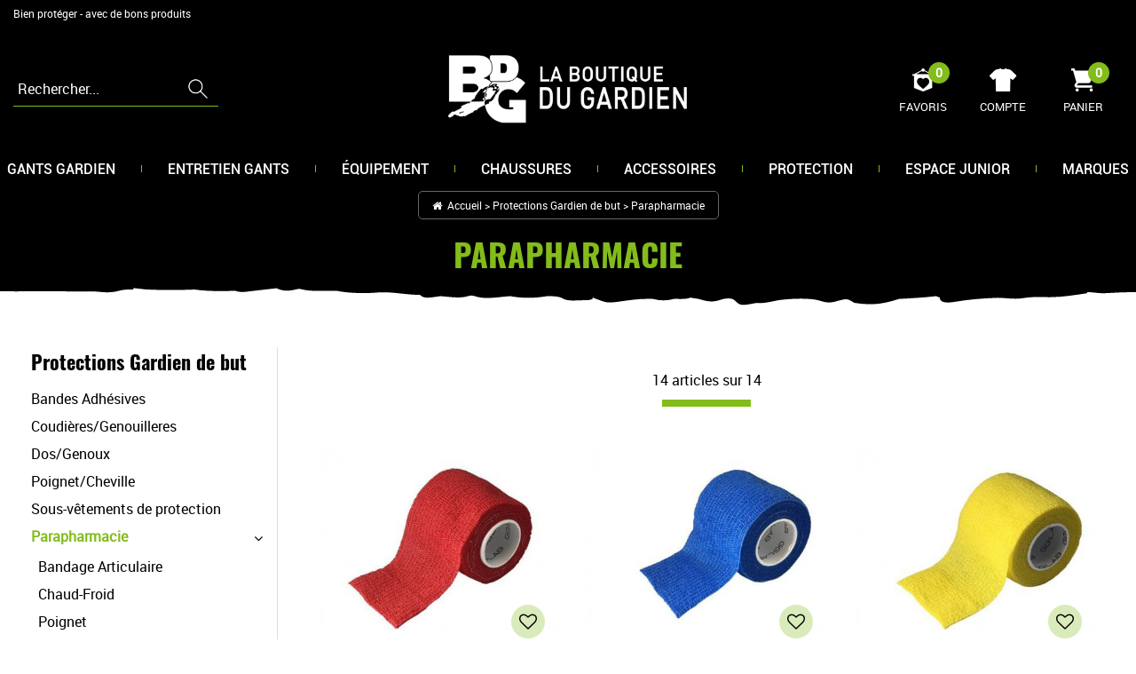

--- FILE ---
content_type: text/html; charset=iso-8859-1
request_url: https://www.boutiquedugardien.com/parapharmacie/
body_size: 20938
content:
<!doctype html><html itemscope="" itemtype="http://schema.org/WebPage" lang="fr"><head>
	<title>Parapharmacie - boutique du gardien BDG</title><meta http-equiv="Content-Type" content="text/html; charset=iso-8859-1" /><meta name="description" lang="fr" content="Retrouvez tous nos produits pour votre protections" /><meta name="keywords" xml:lang="fr" content="parapharmacie, one gel" />
<meta http-equiv="content-language" content="fr" /><meta name="language" content="fr" /><meta name="globalsign-domain-verification" content="qTvQi1x95dKYQD4iuknShJmabrLryeIGujAvyp1JM9" /><meta http-equiv="X-UA-Compatible" content="IE=edge" /><link rel="icon" type="image/png" href="../themes/html/img/favicon.png" />	   <meta name="msapplication-TileColor" content="#ee6c15" />
	   <meta name="theme-color" content="#ee6c15">
	   	   <link rel="mask-icon" href="/favicons/favicon.svg" color="#ee6c15">
	   		<base href="https://www.boutiquedugardien.com/dhtml/" /><meta name="google-site-verification" content="qUe99gycoNOPlt-s3L28WPBMLv7_f55KI4T2nBTyFc0" />	   <meta content="width=device-width, initial-scale=1, minimum-scale=1, maximum-scale=1, user-scalable=no" name="viewport">
			<meta name="format-detection" content="telephone=no">
	<link rel="canonical" href="https://www.boutiquedugardien.com/parapharmacie/" /><meta property="og:title" content="Parapharmacie - boutique du gardien BDG" /><meta property="og:description" content="Retrouvez tous nos produits pour votre protections" /><meta property="og:type" content="website" /><meta property="og:url" content="https://www.boutiquedugardien.com/parapharmacie/" /><meta property="og:site_name" content="Boutique du Gardien" /><script type="text/javascript">
var param=new Object;

		function trad(name)
		{
			if(typeof(window.tTrad)=="undefined") {
				window.tTrad = new Array();
			}
			
			if(typeof(window.tTrad[name])!="undefined")
			{
				return window.tTrad[name];
			}
			else
			{
				  $.ajax({
				    url: "/ajax/get_traduction.php",
				    data: { 'name': name,
				    'fromweb':'web'},
				    async: false,
				    success: function(data) {
						window.tTrad[name] = data;
				    }
				  });

				return window.tTrad[name];
			}
		}
	   function tradn(name, n)
		{
			var sText = "";
			$.ajax({
				url: "/ajax/get_traduction.php",
				data: { 'name': name,
				'fromweb':'web', 'n': n},
				async: false,
				success: function(data) {
					sText = data;
				}
			});

			return sText;
		}var tTrad=[]
tTrad["16_client_actionco_lecture"]="Lecture";
tTrad["en_stock"]="En stock";
tTrad["soit_un_total_de"]="Soit un total de";
tTrad["general_mmin_1"]="Jan";
tTrad["general_mmin_10"]="Oct";
tTrad["general_mmin_11"]="Nov";
tTrad["general_mmin_12"]="Dec";
tTrad["general_mmin_2"]="Fev";
tTrad["general_mmin_3"]="Mar";
tTrad["general_mmin_4"]="Avr";
tTrad["general_mmin_5"]="Mai";
tTrad["general_mmin_6"]="Juin";
tTrad["general_mmin_7"]="Juil";
tTrad["general_mmin_8"]="Aou";
tTrad["general_mmin_9"]="Sep";
tTrad["dimanche"]="Dimanche";
tTrad["lundi"]="Lundi";
tTrad["mardi"]="Mardi";
tTrad["mercredi"]="Mercredi";
tTrad["jeudi"]="Jeudi";
tTrad["vendredi"]="Vendredi";
tTrad["samedi"]="Samedi";
tTrad["filtre_effacer"]="Effacer";
tTrad["selectionner_une_taille"]="Vous devez <strong>faire votre sélection</strong> afin de pouvoir l'ajouter au panier";
tTrad["cet_article_nest_pas_commandable"]="Cet article n'est <strong>actuellement pas commandable</strong>, merci de votre compréhension";
tTrad["chargement_en_cours"]="Chargement en cours";
tTrad["reculer"]="Reculer";
tTrad["pause"]="Pause";
tTrad["stop"]="Stop";
tTrad["avancer"]="Avancer";
tTrad["confirmation_du_numero_de_telephone"]="Confirmation du numéro de téléphone";
tTrad["votre_personnalisation"]="Votre personnalisation";
tTrad["dimanche_min"]="Di";
tTrad["jeudi_min"]="Je";
tTrad["lundi_min"]="Lu";
tTrad["mardi_min"]="Ma";
tTrad["mercredi_min"]="Me";
tTrad["samedi_min"]="Sa";
tTrad["vendredi_min"]="Ve";
tTrad["captcha_invalide"]="Caractères invalides";
tTrad["pattern_general"]="Général";
tTrad["pattern_societe"]="Société";
tTrad["point_depense"]="point dépensé";
tTrad["n_articles_sur"]="{$n} article(s) sur";
tTrad["retrait_en_magasin"]="Retrait magasin";
tTrad["e_reservation"]="E-réservation";
tTrad["coloris"]="Couleur du flocage";

var url_theme="../themes/html/";
var param=new Object;
</script>
<link href="/themes/html_responsive/fonts/bebasneue_bold-webfont.ttf" as="font" type="font/ttf" crossorigin><link href="/themes/html_responsive/fonts/bebasneue_bold-webfont.svg" as="font" type="font/svg" crossorigin><link href="/themes/html_responsive/fonts/bebasneue_bold-webfont.eot" as="font" type="font/eot" crossorigin><link href="/themes/html_responsive/fonts/bebasneue_bold-webfont.woff2" as="font" type="font/woff2" crossorigin><link href="/themes/html_responsive/fonts/bebasneue_bold-webfont.woff" as="font" type="font/woff" crossorigin><link href="/themes/html_responsive/fonts/bebasneue_regular-webfont.ttf" as="font" type="font/ttf" crossorigin><link href="/themes/html_responsive/fonts/bebasneue_regular-webfont.eot" as="font" type="font/eot" crossorigin><link href="/themes/html_responsive/fonts/bebasneue_regular-webfont.svg" as="font" type="font/svg" crossorigin><link href="/themes/html_responsive/fonts/bebasneue_regular-webfont.woff2" as="font" type="font/woff2" crossorigin><link href="/themes/html_responsive/fonts/bebasneue_regular-webfont.woff" as="font" type="font/woff" crossorigin><link href="/themes/html_responsive/fonts/muli-bold-webfont.ttf" as="font" type="font/ttf" crossorigin><link href="/themes/html_responsive/fonts/muli-bold-webfont.svg" as="font" type="font/svg" crossorigin><link href="/themes/html_responsive/fonts/muli-bold-webfont.eot" as="font" type="font/eot" crossorigin><link href="/themes/html_responsive/fonts/muli-bold-webfont.woff2" as="font" type="font/woff2" crossorigin><link href="/themes/html_responsive/fonts/muli-bold-webfont.woff" as="font" type="font/woff" crossorigin><link href="/themes/html_responsive/fonts/muli-webfont.ttf" as="font" type="font/ttf" crossorigin><link href="/themes/html_responsive/fonts/muli-webfont.svg" as="font" type="font/svg" crossorigin><link href="/themes/html_responsive/fonts/muli-webfont.woff2" as="font" type="font/woff2" crossorigin><link href="/themes/html_responsive/fonts/muli-webfont.eot" as="font" type="font/eot" crossorigin><link href="/themes/html_responsive/fonts/muli-webfont.woff" as="font" type="font/woff" crossorigin><link href="/themes/html_responsive/fonts/OpenSans-Bold-webfont.ttf" as="font" type="font/ttf" crossorigin><link href="/themes/html_responsive/fonts/OpenSans-Bold-webfont.svg" as="font" type="font/svg" crossorigin><link href="/themes/html_responsive/fonts/OpenSans-Bold-webfont.eot" as="font" type="font/eot" crossorigin><link href="/themes/html_responsive/fonts/OpenSans-Bold-webfont.woff" as="font" type="font/woff" crossorigin><link href="/themes/html_responsive/fonts/OpenSans-CondBold-webfont.eot" as="font" type="font/eot" crossorigin><link href="/themes/html_responsive/fonts/OpenSans-CondBold-webfont.woff" as="font" type="font/woff" crossorigin><link href="/themes/html_responsive/fonts/OpenSans-CondBold-webfont.svg" as="font" type="font/svg" crossorigin><link href="/themes/html_responsive/fonts/OpenSans-CondBold-webfont.ttf" as="font" type="font/ttf" crossorigin><link href="/themes/html_responsive/fonts/OpenSans-CondLight-webfont.eot" as="font" type="font/eot" crossorigin><link href="/themes/html_responsive/fonts/OpenSans-CondLight-webfont.ttf" as="font" type="font/ttf" crossorigin><link href="/themes/html_responsive/fonts/OpenSans-CondLight-webfont.woff" as="font" type="font/woff" crossorigin><link href="/themes/html_responsive/fonts/OpenSans-CondLight-webfont.svg" as="font" type="font/svg" crossorigin><link href="/themes/html_responsive/fonts/OpenSans-Regular-webfont.ttf" as="font" type="font/ttf" crossorigin><link href="/themes/html_responsive/fonts/OpenSans-Regular-webfont.svg" as="font" type="font/svg" crossorigin><link href="/themes/html_responsive/fonts/OpenSans-Regular-webfont.eot" as="font" type="font/eot" crossorigin><link href="/themes/html_responsive/fonts/OpenSans-Regular-webfont.woff" as="font" type="font/woff" crossorigin><link href="/themes/html_responsive/fonts/Oswald-Bold.woff2" as="font" type="font/woff2" crossorigin><link href="/themes/html_responsive/fonts/Oswald-Bold.eot" as="font" type="font/eot" crossorigin><link href="/themes/html_responsive/fonts/Oswald-Bold.ttf" as="font" type="font/ttf" crossorigin><link href="/themes/html_responsive/fonts/Oswald-Bold.woff" as="font" type="font/woff" crossorigin><link href="/themes/html_responsive/fonts/Oswald-Bold.svg" as="font" type="font/svg" crossorigin><link href="/themes/html_responsive/fonts/Poppins-Regular.ttf" as="font" type="font/ttf" crossorigin><link href="/themes/html_responsive/fonts/Poppins-Regular.svg" as="font" type="font/svg" crossorigin><link href="/themes/html_responsive/fonts/Poppins-Regular.woff2" as="font" type="font/woff2" crossorigin><link href="/themes/html_responsive/fonts/Poppins-Regular.woff" as="font" type="font/woff" crossorigin><link href="/themes/html_responsive/fonts/Poppins-Regular.eot" as="font" type="font/eot" crossorigin><link href="/themes/html_responsive/fonts/Poppins-Bold.ttf" as="font" type="font/ttf" crossorigin><link href="/themes/html_responsive/fonts/Poppins-Bold.eot" as="font" type="font/eot" crossorigin><link href="/themes/html_responsive/fonts/Poppins-Bold.svg" as="font" type="font/svg" crossorigin><link href="/themes/html_responsive/fonts/Poppins-Bold.woff2" as="font" type="font/woff2" crossorigin><link href="/themes/html_responsive/fonts/Poppins-Bold.woff" as="font" type="font/woff" crossorigin><link href="/themes/html_responsive/fonts/Roboto-Light.eot" as="font" type="font/eot" crossorigin><link href="/themes/html_responsive/fonts/Roboto-Light.woff" as="font" type="font/woff" crossorigin><link href="/themes/html_responsive/fonts/Roboto-Light.ttf" as="font" type="font/ttf" crossorigin><link href="/themes/html_responsive/fonts/Roboto-Light.woff2" as="font" type="font/woff2" crossorigin><link href="/themes/html_responsive/fonts/Roboto-Light.svg" as="font" type="font/svg" crossorigin><link href="/themes/html_responsive/fonts/Roboto-Medium.woff2" as="font" type="font/woff2" crossorigin><link href="/themes/html_responsive/fonts/Roboto-Medium.woff" as="font" type="font/woff" crossorigin><link href="/themes/html_responsive/fonts/Roboto-Medium.ttf" as="font" type="font/ttf" crossorigin><link href="/themes/html_responsive/fonts/Roboto-Medium.eot" as="font" type="font/eot" crossorigin><link href="/themes/html_responsive/fonts/Roboto-Medium.svg" as="font" type="font/svg" crossorigin><link href="/themes/html_responsive/fonts/Roboto-Bold-webfont.eot" as="font" type="font/eot" crossorigin><link href="/themes/html_responsive/fonts/Roboto-Bold-webfont.woff" as="font" type="font/woff" crossorigin><link href="/themes/html_responsive/fonts/Roboto-Bold-webfont.svg" as="font" type="font/svg" crossorigin><link href="/themes/html_responsive/fonts/Roboto-Bold-webfont.ttf" as="font" type="font/ttf" crossorigin><link href="/themes/html_responsive/fonts/Roboto-Regular-webfont.ttf" as="font" type="font/ttf" crossorigin><link href="/themes/html_responsive/fonts/Roboto-Regular-webfont.svg" as="font" type="font/svg" crossorigin><link href="/themes/html_responsive/fonts/Roboto-Regular-webfont.woff" as="font" type="font/woff" crossorigin><link href="/themes/html_responsive/fonts/Roboto-Regular-webfont.eot" as="font" type="font/eot" crossorigin><link href="/themes/html_responsive/fonts/sourcesanspro-bold-webfont.eot" as="font" type="font/eot" crossorigin><link href="/themes/html_responsive/fonts/sourcesanspro-bold-webfont.woff" as="font" type="font/woff" crossorigin><link href="/themes/html_responsive/fonts/sourcesanspro-bold-webfont.ttf" as="font" type="font/ttf" crossorigin><link href="/themes/html_responsive/fonts/sourcesanspro-bold-webfont.svg" as="font" type="font/svg" crossorigin><link href="/themes/html_responsive/fonts/sourcesanspro-bold-webfont.woff2" as="font" type="font/woff2" crossorigin><link  href="https://www.boutiquedugardien.com/themes/html/css/web.all.css?t=1762784031&p=admin_o8&r=1" rel="stylesheet" type="text/css" />
<link  href="https://www.boutiquedugardien.com/themes/html_responsive/modeles/57/css/custom.all.css?t=1727160576&p=admin_o8&r=1" rel="stylesheet" type="text/css" />
<link  href="https://www.boutiquedugardien.com/themes/html/css/spe.all.css?t=1628521989&p=admin_o8&r=1" rel="stylesheet" type="text/css" />
<link  href="https://www.boutiquedugardien.com/themes/html/css/lib.all.css?t=1557410210&p=admin_o8&r=1" rel="stylesheet" type="text/css" />
<script src="../javascript/jquery-1.8.3.min+lazyload.js?t=1579795331" type="text/javascript"></script>			<style class="editor-css">
				.row:not(.expanded), .row:not(.expanded) .row:not(.expanded)
				{
					max-width:1300px !important;
				}
			</style>
			<script type="text/javascript">
		function del(){
			var texte = "Êtes-vous sûr de vouloir supprimer ?";
			return confirm(texte);
		}
    </script>
    	    <script type="text/javascript">
		// Redefine console.log()
		// {{{ COR : [TK15955]
		window.console.log = function (text) {};
		window.console.info = function (text) {};
		window.console.warn = function (text) {};
		window.console.error = function (text) {};
		window.dump=function(obj){};
		window.msg=function(obj){};
		// COR }}}
    </script>
    

	<script>
		/**
		* Envoi les informations dans le dataLayer avec le bon format (structure de données).
		*/
		function gtag()
		{
			// {{{ COR : [TK15976]
			window.dataLayer = window.dataLayer || [];
			if (window.dataLayer.length > 0)
			{
			window.dataLayer.push(arguments);
			}
			// COR }}}
		}

		/**
		* Mettre à jour le dataLayer avec les informations de consentement de l'utilisateur.
		*
		* @param object oConsent : Les consentements / cookies acceptés ou refusés.
		* @param string sMode : Mode initialisation (default) ou mise à jour (update).
		*/
		function sendGtmConsent(oConsent = {}, sMode = 'default')
		{
			gtag('consent', sMode, {
				// Cookies publicitaires
				'ad_storage'				: oConsent.ad_storage,
				// {{{ COR : [TK15999]
				// Cookies publicitaires (Google)
				'ad_user_data'				: oConsent.ad_user_data,
				// Cookies publicitaires (Personnalisées)
				'ad_personalization'		: oConsent.ad_personalization,
				// COR }}}
				// Cookies statistiques
				'analytics_storage'			: oConsent.analytics_storage,
				// Cookies techniques
				'functionality_storage'		: oConsent.functionality_storage,
				// Cookies de personnalisation
				'personalization_storage'	: oConsent.personalization_storage,
				// Cookies de sécurité
				'security_storage'			: oConsent.security_storage
			});
		}
	</script>
		<script>
		var iGtmAddEventGa4 = 0;
		var iVersionDataLayerGa4 = 1;
	</script>
	<script type="text/javascript">
					(function(){var name="nostojs";window[name]=window[name]||function(cb){(window[name].q=window[name].q||[]).push(cb);};})();
				</script>
				<script src="//connect.nosto.com/include/u4vmtkcb" async></script><script type="text/javascript">
							 var publicKeySb = "b334b7b032b0ba33e3ba5add49f5a7ff59ce5bf6b568d74cf631de0000";  /*à remplacer par votre clé d’API Publique*/
							 var sbsetcookie = true; /*facultatif : uniquement si vous utilisez le parrainage*/
							 function loadSpreadTracker(){ window.domLoadEventFired=true;var e=document.createElement("script");e.type="text/javascript";e.async=true;e.charset="UTF-8";e.id="spread-tracker";e.src="//static-sb.com/js/sb-tracker.js";document.body.appendChild(e) } if(window.addEventListener) { window.addEventListener("load",loadSpreadTracker,false) } else if(window.attachEvent) { window.attachEvent("onload",loadSpreadTracker) } else { window.onload=loadSpreadTracker }
								 </script></head>
<body 
class="html_responsive modele_57
page_801 
categ_thematique4 
os_mac nav_chrome rev_131
categorie-produit-123
non_identifie
langue_1" 
data-responsive="1"
>
<div
class="off-canvas mobile_menu position-left  is-closed"
id="offCanvas" data-off-canvas data-transition="overlap"
data-content-scroll="true"
>
<div class="row mobile_menu_header expanded align-middle">
<div class="column text-center">
<span class="mobile_menu_title" data-close data-default="Boutique du Gardien">
Boutique du Gardien
</span>
</div>
<div class="column mobile_menu_close shrink align-right text-right">
<span aria-hidden="true" data-close>
<i class="pop-close"></i>
</span>
</div>
</div>
<div class="row mobile_menu_content expanded">
<div class="column no-padding">
<ul class="menu vertical icons icon-left jq-drilldown drilldown">
<li class="mobile_menu_principal jq-drilldown-item
is-drilldown-submenu-parent	has-no-icon"
>
<a
class="d-block boutonHautLien jq-drilldown-link"
href="https://www.boutiquedugardien.com/gants-de-gardien/"
>
<span>Gants gardien</span>
</a>
<ul class="nested menu jq-drilldown-menu submenu is-drilldown-submenu invisible drilldown-submenu-cover-previous">
<li class="mobile_menu_see_all_link">
<a
class="d-block boutonHautLien jq-drilldown-link"
href="https://www.boutiquedugardien.com/gants-de-gardien/"
>
<span>Voir "Gants gardien"</span>
</a>
</li>
<li>
<span class="load-page" data-id="60600" data-language="1" data-exclude_web="1"></span>
</li>
</ul>
</li>
<li class="mobile_menu_principal jq-drilldown-item
is-drilldown-submenu-parent	has-no-icon"
>
<a
class="d-block boutonHautLien jq-drilldown-link"
href="https://www.boutiquedugardien.com/entretien-des-gants-de-gardiens-de-but-c291.html"
>
<span>Entretien gants</span>
</a>
<ul class="nested menu jq-drilldown-menu submenu is-drilldown-submenu invisible drilldown-submenu-cover-previous">
<li class="mobile_menu_see_all_link">
<a
class="d-block boutonHautLien jq-drilldown-link"
href="https://www.boutiquedugardien.com/entretien-des-gants-de-gardiens-de-but-c291.html"
>
<span>Voir "Entretien gants"</span>
</a>
</li>
<li>
<span class="load-page" data-id="60601" data-language="1" data-exclude_web="1"></span>
</li>
</ul>
</li>
<li class="mobile_menu_principal jq-drilldown-item
is-drilldown-submenu-parent	has-no-icon"
>
<a
class="d-block boutonHautLien jq-drilldown-link"
href="https://www.boutiquedugardien.com/equipement-gardien-but/"
>
<span>Équipement</span>
</a>
<ul class="nested menu jq-drilldown-menu submenu is-drilldown-submenu invisible drilldown-submenu-cover-previous">
<li class="mobile_menu_see_all_link">
<a
class="d-block boutonHautLien jq-drilldown-link"
href="https://www.boutiquedugardien.com/equipement-gardien-but/"
>
<span>Voir "Équipement"</span>
</a>
</li>
<li>
<span class="load-page" data-id="60674" data-language="1" data-exclude_web="1"></span>
</li>
</ul>
</li>
<li class="mobile_menu_principal jq-drilldown-item
is-drilldown-submenu-parent	has-no-icon"
>
<a
class="d-block boutonHautLien jq-drilldown-link"
href="https://www.boutiquedugardien.com/chaussures-de-football-c9.html"
>
<span>Chaussures</span>
</a>
<ul class="nested menu jq-drilldown-menu submenu is-drilldown-submenu invisible drilldown-submenu-cover-previous">
<li class="mobile_menu_see_all_link">
<a
class="d-block boutonHautLien jq-drilldown-link"
href="https://www.boutiquedugardien.com/chaussures-de-football-c9.html"
>
<span>Voir "Chaussures"</span>
</a>
</li>
<li>
<span class="load-page" data-id="60719" data-language="1" data-exclude_web="1"></span>
</li>
</ul>
</li>
<li class="mobile_menu_principal jq-drilldown-item
is-drilldown-submenu-parent	has-no-icon"
>
<a
class="d-block boutonHautLien jq-drilldown-link"
href="https://www.boutiquedugardien.com/accessoires-gardien-de-but/"
>
<span>Accessoires</span>
</a>
<ul class="nested menu jq-drilldown-menu submenu is-drilldown-submenu invisible drilldown-submenu-cover-previous">
<li class="mobile_menu_see_all_link">
<a
class="d-block boutonHautLien jq-drilldown-link"
href="https://www.boutiquedugardien.com/accessoires-gardien-de-but/"
>
<span>Voir "Accessoires"</span>
</a>
</li>
<li>
<span class="load-page" data-id="60602" data-language="1" data-exclude_web="1"></span>
</li>
</ul>
</li>
<li class="mobile_menu_principal jq-drilldown-item
is-drilldown-submenu-parent	has-no-icon"
>
<a
class="d-block boutonHautLien jq-drilldown-link"
href="https://www.boutiquedugardien.com/protections-gardien-de-but/"
>
<span>Protection</span>
</a>
<ul class="nested menu jq-drilldown-menu submenu is-drilldown-submenu invisible drilldown-submenu-cover-previous">
<li class="mobile_menu_see_all_link">
<a
class="d-block boutonHautLien jq-drilldown-link"
href="https://www.boutiquedugardien.com/protections-gardien-de-but/"
>
<span>Voir "Protection"</span>
</a>
</li>
<li>
<span class="load-page" data-id="60603" data-language="1" data-exclude_web="1"></span>
</li>
</ul>
</li>
<li class="mobile_menu_principal jq-drilldown-item
is-drilldown-submenu-parent	has-no-icon"
>
<a
class="d-block boutonHautLien jq-drilldown-link"
href="https://www.boutiquedugardien.com/espace-gardien-de-but-junior/"
>
<span>Espace junior</span>
</a>
<ul class="nested menu jq-drilldown-menu submenu is-drilldown-submenu invisible drilldown-submenu-cover-previous">
<li class="mobile_menu_see_all_link">
<a
class="d-block boutonHautLien jq-drilldown-link"
href="https://www.boutiquedugardien.com/espace-gardien-de-but-junior/"
>
<span>Voir "Espace junior"</span>
</a>
</li>
<li>
<span class="load-page" data-id="60608" data-language="1" data-exclude_web="1"></span>
</li>
</ul>
</li>
<li class="mobile_menu_principal jq-drilldown-item
has-no-icon"
>
<a
class="d-block boutonHautLien jq-drilldown-link"
href="https://www.boutiquedugardien.com/index-des-marques/"
>
<span>Marques</span>
</a>
</li>
<li class="mobile_menu_separator"></li>
<li class="mobile_menu_compte jq-drilldown-item is-drilldown-submenu-parent">
<a class="mobile_menu_compte_login d-block boutonHautLien" href="acces.php">
<span class="menu-picto"><i class="fa fa-user"></i></span>
<span>Compte</span>
</a>
</li>
<li class="mobile_menu_favoris">
<a class="d-block boutonHautLien" href="mes_favoris2.php">
<span class="menu-picto"><i class="fa fa-heart"></i></span>
<span>
Favoris
(<span data-favoris-count>0</span>)
</span>
</a>
</li>
</ul>
</div>
</div>
</div>
<div class="off-canvas-content" data-off-canvas-content>
<script type="text/javascript">
//Traitement asynchrone de google plus
(function() {
var po = document.createElement('script'); po.type = 'text/javascript'; po.async = true;
po.src = 'https://apis.google.com/js/plusone.js';
var s = document.getElementsByTagName('script')[0]; s.parentNode.insertBefore(po, s);
})();
</script>
<script>
//Traitement asynchrone de twitter
(function() {
var ga = document.createElement('script');
ga.type = 'text/javascript';
ga.async = true;
ga.src = 'http://platform.twitter.com/widgets.js';
if (window.location.protocol == "https:")
ga.src = 'https://platform.twitter.com/widgets.js';
var s = document.getElementsByTagName('script')[0]; s.parentNode.insertBefore(ga, s);
})();
</script>
<script>
//Traitement asynchrone de facebook
(function() {
var ga = document.createElement('script');
ga.type = 'text/javascript';
ga.async = true;
ga.src = 'http://connect.facebook.net/fr_FR/all.js#xfbml=1';
if (window.location.protocol == "https:")
ga.src = 'https://connect.facebook.net/fr_FR/all.js#xfbml=1';
var s = document.getElementsByTagName('script')[0]; s.parentNode.insertBefore(ga, s);
})();
</script>
<div id="curseur" class="infobulle"></div>
<div id="cont-popup-ap">
<div id="popup-ap">
<div id="border-trans"></div>
<div id="ap-cont"></div>
</div>
</div>
<div class="jq_div_aff_cookies_disclaimer">
</div>
<div class="reveal large modal-container " id="modalSearchAutocomplete" data-reveal
data-close-on-click="1" data-overlay="1" data-close-on-esc=""
data-animation-in="fade-in fast"	data-animation-out="fade-out fast"	>
<div class="modal-title">
<div class="row  no-margin no-padding align-top">
<div class="column modal-title-text">
Rechercher...
</div>
<div class="column shrink align-right text-right no-padding">
<button class="position-relative" data-close aria-label="Close modal" type="button">
<span aria-hidden="true">
<i class="pop-close">&nbsp;</i>
</span>
</button>
</div>
</div>
</div>
<div class="modal-content margin-top-15">
<div class="row align-middle align-center">
<div class="column small-12 margin-bottom-15 medium-expand Head_recherche_container">
<form action="dhtml/resultat_recherche.php" method="get" name="form_recherche_autocomplete" class="row collapse expanded align-middle Head_recherche">
<div class="column small-12">
<div class="input-group no-margin">
<input name="keywords" autocomplete="off" type="text" class="recherche_deluxe_input no-margin input-text-search" value="" maxlength="255" />
<div class="input-group-button">
<input name="ok" type="submit" value="&nbsp;" class="button Head_rechBouton" />
<i class="fa fa-spinner fa-spin hide"></i>
</div>
</div>
</div>
</form>
</div>
</div>
<div class="row search_deluxe_bloc">
<div class="column no-result hide">
<span>Aucune correspondance trouvée</span>
</div>
<div class="column search_deluxe">
<div class="row search_deluxe_content">
<div class="column small-12 medium-8 resultat">
<div class="row no-margin no-padding resultat_article margin-right-10">
<div class="column small-12 padded-columns">
<div class="row align-middle">
<div class="column small-12 no-padding small-text-left large-collapse medium-expand titre">
Produits correspondants
</div>
<div class="column small-12 medium-shrink small-text-left medium-text-right title-nb-product no-padding">
<a class="jq-search-more" href="">Voir les <span class="nb_product"></span> résultats <i class="fa fa-angle-right"></i></a>
</div>
</div>
</div>
<div class="column small-12 padded-columns">
<div class="row align-middle liste_article"></div>
</div>
</div>
<div class="row resultat_categorie no-margin no-padding">
<div class="column small-12 padded-columns">
<div class="row align-middle">
<div class="column small-12 titre no-padding">
Catégories
</div>
</div>
</div>
<div class="column small-12 padded-columns">
<ul class="liste_categorie"></ul>
</div>
</div>
</div>
<div class="column small-12 medium-4 suggestion_historique">
<div class="row suggests no-margin">
<div class="column small-12 padded-columns">
<div class="row align-middle">
<div class="column small-12 no-padding small-text-left large-collapse medium-expand titre">
Vous recherchez...
</div>
</div>
</div>
<div class="column small-12 padded-columns">
<div class="row list_suggests"></div>
</div>
</div>
<div class="row historique no-margin">
<div class="column small-12 padded-columns">
<div class="row align-middle">
<div class="column small-12 no-padding small-text-left large-collapse medium-expand titre">
Historique de recherche
</div>
</div>
</div>
<div class="column small-12 padded-columns">
<div class="row list_history"></div>
</div>
</div>
</div>
</div>
</div>
</div>
</div>
</div>
<script>
$(document).ready(function()
{
if (typeof bindLazyLoading == 'function')
{
$('#modalSearchAutocomplete').on('open.zf.reveal', function()
{
bindLazyLoading($(this)[0].querySelectorAll('img[loading="lazy"]'));
});
}
});
</script>
<div id='boite_message_boite' style='display:none; z-index:2000000000; width:300px; '> </div>
<div id='boite_message_fond' style='position:absolute;display:block; z-index:1000000000; top:0px;left:0px;width:0px;height:0px; background-color:#ffffff;filter :alpha(opacity=0);opacity:0;'>
<input type="hidden" id="id_menu_en_cours" value="801" />
</div>
<div class="fond-page" name="top">
<div class="hide overlay_menu"></div>
<div id="preHeader" class="no-margin">
<div class="preHeader_contenu">
<style>.id-usr-ialai{background-color:#83bc1b;}.id-usr-idrsc{text-transform:uppercase !important;font-size:11px !important;}.id-usr-ig8jp{text-align:center !important;padding-right:5px !important;padding-left:5px !important;padding-bottom:0 !important;padding-top:0 !important;}.id-usr-isefl{padding-right:0 !important;padding-left:0 !important;}.id-usr-izdgt{align-items:center !important;justify-content:center !important;padding-top:5px !important;padding-bottom:5px !important;}.id-usr-ixlak{padding-right:0 !important;padding-left:5px !important;}.id-usr-ixgtl{padding-right:5px !important;padding-left:5px !important;}.id-usr-iacck{font-size:14px !important;font-family:robotobold !important;}@media (min-width: 40em){.id-usr-idrsc{font-size:14px !important;}}@media (min-width: 64em){.id-usr-ixgtl{padding-left:0 !important;}.id-usr-ixlak{padding-left:0 !important;}};</style>
</div>
</div>
<header id="header-head-fond" class="Head_fond">
<div data-sticky-container class="hide-for-large">
<div id="small-header" class="row align-middle"
data-sticky data-options="marginTop:0;" data-top-anchor="header-head-fond" 
data-sticky-on="small"
>
<div class="column small-12">
<div class="row collapse expanded align-middle">
<div class="column shrink colonne-small-menu">
<button type="button" data-toggle="offCanvas" style="cursor: pointer">
<i class="fa fa-bars fa-2x"></i>
</button>
</div>
<div class="column colonne-small-logo">
<a href="https://www.boutiquedugardien.com/" id="id_accueil">
<img class="head_small_logo" src="/themes/html_responsive/modeles/57/img/logo/logo_mobile_1.png" alt="https://www.boutiquedugardien.com/" title="https://www.boutiquedugardien.com/"/>
</a>
</div>
<div class="column shrink colonne-small-recherche">
<div class="head_item">
<a href="#">
<div class="head_item_picto d-block button-search">
<img data-lazy="/themes/html_responsive/modeles/57/img/public/btn-recherche.png" loading="lazy" onload="bindLazyLoading(this);" />
</div>
</a>
</div>
</div>
<div class="column shrink colonne-small-panier">
<div class="Head_panier head_item">
<div id="refresh_panier_header_mobile" class="d-block" data-cart-count>
<a href="panier.php">
<div class="head_item_badge highlight" data-cart-count>
0
</div>
<span class="d-block head_item_picto Head_panier_new">
<img data-lazy="/themes/html_responsive/modeles/57/img/public/picto-panier.png" loading="lazy" onload="bindLazyLoading(this);" />
</span>
<span class="d-block head_item_title show-for-large">
Panier
</span>
</a>
</div>
</div>
</div>
</div>
</div>
</div>
</div>
<div data-sticky-container class="show-for-large Head row expanded 
no-liens	 no-share"
id="large-header">
<div class="column small-12 no-padding" 
data-sticky	data-options="marginTop:0;" data-top-anchor="start-sticky-menu"
data-sticky-on="large"
>
<div class="row collapse">
<div class="Head_social">
<div class="widget-social">
<span>Suivez-nous</span>
<div class="widget-social-icons">
<div class="widget-social-icon">
<a class="widget-social-facebook" target="_blank" title="Facebook" rel="nofollow"
href="https://www.facebook.com/Boutiquedugardien/">
</a>
</div>
<div class="widget-social-icon">
<a class="widget-social-twitter" target="_blank" title="Twitter" rel="nofollow"
href="https://twitter.com/boutiquegardien"></a>
</div>
<div class="widget-social-icon">
<a class="widget-social-youtube" target="_blank" title="Youtube" rel="nofollow"
href="https://www.youtube.com/channel/UCYV_rghLeZlmuiDyKP59uug"></a>
</div>
<div class="widget-social-icon">
<a class="widget-social-instagram" target="_blank" title="Instagram" rel="nofollow"
href="https://www.instagram.com/boutique_du_gardien_bdg/"></a>
</div>
</div>
</div>
</div>
<div class="Head_topFond column small-12">
<div class="Head_top row align-justify">
<div class="Head_phrase column shrink">
Bien protéger - avec de bons produits
</div>
<div class="Head_divers column shrink text-right">
<div class="Head_liens row expanded align-right align-middle">
</div>
</div>
</div>
</div>
<div
class="Head_bandeauMenu column small-12"
>
<div class="Head_bandeauFond" id="start-sticky-menu">
<div class="row align-middle align-justify">
<div class="column shrink colonne-large-logo large-order-2 no-padding">
<div class="Head_logo d-flex align-center-middle">
<a href="https://www.boutiquedugardien.com/" id="id_accueil">
<img class="head_large_logo" data-lazy="/themes/html_responsive/modeles/57/img/logo/logo_header_1.png" alt="https://www.boutiquedugardien.com/" title="https://www.boutiquedugardien.com/" loading="lazy" onload="bindLazyLoading(this)"/>
</a>
</div>
</div>
<div class="column large-4 colonne-large-recherche large-order-1">
<div class="row expanded align-left align-middle collapse position-relative">
<div class="column small-7 Head_recherche_container text-right">
<div class="Head_recherche" id="head-recherche">
<form class="row collapse expanded align-middle" action="https://www.boutiquedugardien.com/dhtml/resultat_recherche.php" method="get" name="form_recherche">
<div class="column small-12">
<div class="input-group no-margin button-search">
<input
name="keywords"
type="text"
maxlength="255"
placeholder="Rechercher..."
value=""
id="keywords_searchbar"
class="input-group-field input-text-search column no-margin"
>
<div class="input-group-button">
<button type="submit" class="button Head_rechBouton" value=""></button>
</div>
</div>
</div>
<div id="search-autocomplete" class="column small-12">
</div>
</form>
</div>
</div>
</div>
</div>
<div class="column head_item_container large-4 colonne-large-pictos large-order-3">
<div class="row expanded collapse align-right">
<div class="Head_favoris head_item column shrink" id="picto-favoris-header" onClick="window.location.href='mes_favoris2.php'"
data-hover="/themes/html_responsive/modeles/57/img/public/picto-favoris_hover.png" data-hover-item=".Head_favoris img">
<div class="head_item_badge highlight" data-favoris-count>
0
</div>
<span class="d-block head_item_picto">
<img data-lazy="/themes/html_responsive/modeles/57/img/public/picto-favoris.png" loading="lazy" onload="bindLazyLoading(this);"/>
</span>
<div class="head_item_title">
Favoris
</div>
</div>
<div class="Head_compte head_item column shrink" id="picto-compte-header"
data-hover="/themes/html_responsive/modeles/57/img/public/picto-compte_hover.png" data-hover-item=".Head_comptePicto_new img">
<a href="acces.php">
<span class="d-block head_item_picto Head_comptePicto_new">
<img data-lazy="/themes/html_responsive/modeles/57/img/public/picto-compte.png" loading="lazy" onload="bindLazyLoading(this);"/>
</span>
<span class="d-block head_item_title">
Compte
</span>
</a>
<div class="head_item_block">
<div class="row collapse">
<div class="head_item_block_title column">Se connecter</div>
</div>
<form class="row collapse" action="/dhtml/acces.php" method="post" name="form_compte" style="min-width: 300px">
<div class="column small-12">
<input class="" name="acces_mail" type="text" id="acces_mail" placeholder="Votre E-mail" />
</div>
<div class="column small-12">
<input class="" name="acces_password" type="password" id="acces_password" placeholder="Mot de passe">
</div>
<p>
<div class="column small-12">
<div class="row align-middle collapse">
<div class="column text-center">
<input type="submit" class="hide">
<span class="bouton5">
<a href="javascript:document.form_compte.submit();">
Connexion
</a>
</span>
</div>
</div>
</div>
</form>
<div class="row collapse align-justify margin-top-10">
<div class="column shrink">
<i class="fa fa-angle-right"></i> <a class="a-link-connexion" href="https://www.boutiquedugardien.com/dhtml/mdp_oublie.php" id="id_oubli_password">Mot de passe oublié ?</a>
</div>
<div class="column shrink">
<i class="fa fa-angle-right"></i> <a id="id_creer_compte" class="a-link-connexion" href="dhtml/compte.php">Créer un compte</a>
</div>
</div>
</div>
</div>
<div class="Head_panier head_item column shrink no-hover" id="cont-panier-header" 
data-hover="/themes/html_responsive/modeles/57/img/public/picto-panier_hover.png" data-hover-item=".Head_panier_new img">
<div id="refresh_panier_header">
<a href="panier.php">
<div class="head_item_badge highlight" data-cart-count>
0
</div>
<span class="d-block head_item_picto Head_panier_new">
<img data-lazy="/themes/html_responsive/modeles/57/img/public/picto-panier.png" loading="lazy" onload="bindLazyLoading(this);" />
</span>
<span class="d-block head_item_title show-for-large">
Panier
</span>
</a>
</div>
<div class="head_item_block">
<div id="contenu-panier-header">
</div>
</div>
</div>
</div>
<script>
$(document).ready(function()
{
/* {{{ COR : [TK14058] */
$('.Head_comptePicto_new').on('click', function(event)
/* COR }}} */
{
/* {{{ COR : [TK13288] */
if (is_touch_device() && !isMobile())
/* COR }}} */
{
if ($(this).data('already-click'))
{
if (typeof event.startPropagation === 'function')
event.startPropagation();
}
else
{
$(this).data('already-click', 1);
event.preventDefault();
event.stopPropagation();
}
}
});
/* {{{ COR : [TK14058] */
$('.Head_panier_new').on('click', function(event)
/* COR }}} */
{
/* {{{ COR : [TK13288] */
if (is_touch_device() && !isMobile())
/* COR }}} */
{
if ($(this).data('already-click'))
{
if (typeof event.startPropagation === 'function')
event.startPropagation();
}
else
{
$(this).data('already-click', 1);
event.preventDefault();
event.stopPropagation();
}
}
});
});
</script>
</div>
</div>
</div>
<div class="Head_menu">
<div class="row">
<div class="column no-padding">
<div class="
menu_responsive
menu_type_perso
">
<ul class="menu menu-haut ">
<style>
ul.menu > li.menu-item-60600 > a.boutonHautLien
{
}
ul.menu > li.menu-item-60600:hover > a.boutonHautLien
{
}
</style>
<li
data-delay="0"
data-toggle="submenu-60600"
class="
jq-menu-toggler
menu-item-60600
dropdown-full-width
jq-has-link
"
>
<a class="d-block boutonHautLien"
href="https://www.boutiquedugardien.com/gants-de-gardien/"
>
Gants gardien
</a>
<div
data-toggler=".is-visible"
id="submenu-60600"
class="sub-menu-haut"
>
<ul
class="menu vertical "
>
<li class="menu-content">
<span class="load-page" data-id="60600" data-language="1" data-exclude_mobile="1"></span>
</li>
</ul>
</div>
</li>
<li class="sep-menu"></li>
<style>
ul.menu > li.menu-item-60601 > a.boutonHautLien
{
}
ul.menu > li.menu-item-60601:hover > a.boutonHautLien
{
}
</style>
<li
data-delay="0"
data-toggle="submenu-60601"
class="
jq-menu-toggler
menu-item-60601
dropdown-full-width
jq-has-link
"
>
<a class="d-block boutonHautLien"
href="https://www.boutiquedugardien.com/entretien-des-gants-de-gardiens-de-but-c291.html"
>
Entretien gants
</a>
<div
data-toggler=".is-visible"
id="submenu-60601"
class="sub-menu-haut"
>
<ul
class="menu vertical "
>
<li class="menu-content">
<span class="load-page" data-id="60601" data-language="1" data-exclude_mobile="1"></span>
</li>
</ul>
</div>
</li>
<li class="sep-menu"></li>
<style>
ul.menu > li.menu-item-60674 > a.boutonHautLien
{
}
ul.menu > li.menu-item-60674:hover > a.boutonHautLien
{
}
</style>
<li
data-delay="0"
data-toggle="submenu-60674"
class="
jq-menu-toggler
menu-item-60674
dropdown-full-width
jq-has-link
"
>
<a class="d-block boutonHautLien"
href="https://www.boutiquedugardien.com/equipement-gardien-but/"
>
Équipement
</a>
<div
data-toggler=".is-visible"
id="submenu-60674"
class="sub-menu-haut"
>
<ul
class="menu vertical "
>
<li class="menu-content">
<span class="load-page" data-id="60674" data-language="1" data-exclude_mobile="1"></span>
</li>
</ul>
</div>
</li>
<li class="sep-menu"></li>
<style>
ul.menu > li.menu-item-60719 > a.boutonHautLien
{
}
ul.menu > li.menu-item-60719:hover > a.boutonHautLien
{
}
</style>
<li
data-delay="0"
data-toggle="submenu-60719"
class="
jq-menu-toggler
menu-item-60719
dropdown-full-width
jq-has-link
"
>
<a class="d-block boutonHautLien"
href="https://www.boutiquedugardien.com/chaussures-de-football-c9.html"
>
Chaussures
</a>
<div
data-toggler=".is-visible"
id="submenu-60719"
class="sub-menu-haut"
>
<ul
class="menu vertical "
>
<li class="menu-content">
<span class="load-page" data-id="60719" data-language="1" data-exclude_mobile="1"></span>
</li>
</ul>
</div>
</li>
<li class="sep-menu"></li>
<style>
ul.menu > li.menu-item-60602 > a.boutonHautLien
{
}
ul.menu > li.menu-item-60602:hover > a.boutonHautLien
{
}
</style>
<li
data-delay="0"
data-toggle="submenu-60602"
class="
jq-menu-toggler
menu-item-60602
dropdown-full-width
jq-has-link
"
>
<a class="d-block boutonHautLien"
href="https://www.boutiquedugardien.com/accessoires-gardien-de-but/"
>
Accessoires
</a>
<div
data-toggler=".is-visible"
id="submenu-60602"
class="sub-menu-haut"
>
<ul
class="menu vertical "
>
<li class="menu-content">
<span class="load-page" data-id="60602" data-language="1" data-exclude_mobile="1"></span>
</li>
</ul>
</div>
</li>
<li class="sep-menu"></li>
<style>
ul.menu > li.menu-item-60603 > a.boutonHautLien
{
}
ul.menu > li.menu-item-60603:hover > a.boutonHautLien
{
}
</style>
<li
data-delay="0"
data-toggle="submenu-60603"
class="
jq-menu-toggler
menu-item-60603
dropdown-full-width
jq-has-link
"
>
<a class="d-block boutonHautLien"
href="https://www.boutiquedugardien.com/protections-gardien-de-but/"
>
Protection
</a>
<div
data-toggler=".is-visible"
id="submenu-60603"
class="sub-menu-haut"
>
<ul
class="menu vertical "
>
<li class="menu-content">
<span class="load-page" data-id="60603" data-language="1" data-exclude_mobile="1"></span>
</li>
</ul>
</div>
</li>
<li class="sep-menu"></li>
<style>
ul.menu > li.menu-item-60608 > a.boutonHautLien
{
}
ul.menu > li.menu-item-60608:hover > a.boutonHautLien
{
}
</style>
<li
data-delay="0"
data-toggle="submenu-60608"
class="
jq-menu-toggler
menu-item-60608
dropdown-full-width
jq-has-link
"
>
<a class="d-block boutonHautLien"
href="https://www.boutiquedugardien.com/espace-gardien-de-but-junior/"
>
Espace junior
</a>
<div
data-toggler=".is-visible"
id="submenu-60608"
class="sub-menu-haut"
>
<ul
class="menu vertical "
>
<li class="menu-content">
<span class="load-page" data-id="60608" data-language="1" data-exclude_mobile="1"></span>
</li>
</ul>
</div>
</li>
<li class="sep-menu"></li>
<style>
ul.menu > li.menu-item-60606 > a.boutonHautLien
{
}
ul.menu > li.menu-item-60606:hover > a.boutonHautLien
{
}
</style>
<li
data-delay="0"
data-toggle="submenu-60606"
class="
jq-menu-link
menu-item-60606
dropdown-full-width
jq-has-link
"
>
<a class="d-block boutonHautLien"
href="https://www.boutiquedugardien.com/index-des-marques/"
>
Marques
</a>
</li>
</ul>
</div>
</div>
</div>
<script>
$(document).ready(function() {
var openTimeout = null;
var closeTimeout = null;
var iDelay = $('.jq-menu-toggler').data('delay') || 10;
// Vérifie si on venais d'un autre menu (enleve le délais)
var bFromOtherMenu = false;
// En cas de sortie on cache tous les menus et l'overlay
$('.menu_responsive').on('mouseleave', function()
{
if (openTimeout)
{
clearTimeout(openTimeout);
openTimeout = null;
}
if (!closeTimeout)
{
closeTimeout = setTimeout(function()
{
clearTimeout(closeTimeout);
closeTimeout = null;
$('.sub-menu-haut:visible').each(function(iIndex, oSubElement)
{
$(oSubElement).foundation('toggle');
});
if ($('.overlay_menu').length > 0)
$('.overlay_menu').addClass('hide');
}, iDelay);
}
});
$('.jq-menu-link').on('mouseenter', function()
{
$('.sub-menu-haut:visible').each(function(iIndex, oSubElement)
{
$(oSubElement).foundation('toggle');
});
if ($('.overlay_menu').length > 0)
$('.overlay_menu').addClass('hide');
});
// Au passage le un lien de menu
$('.jq-menu-toggler').on('mouseenter', function()
{
// On récupère le paramétrage
var oElement = $('#'+$(this).data('toggle'));
bFromOtherMenu = false;
// On ferme les autres menus
$('.sub-menu-haut:visible').each(function(iIndex, oSubElement)
{
if ($(oSubElement).attr('id') != $(this).data('toggle'))
{
$(oSubElement).foundation('toggle');
bFromOtherMenu = true;
}
});
// Si on a un menu on affiche l'overlay
if (oElement.length > 0)
{
clearTimeout(closeTimeout);
closeTimeout = null;
// Si on viens d'un autre menu pas de délais
if (bFromOtherMenu)
{
oElement.foundation('toggle');
if ($('.overlay_menu').length > 0)
$('.overlay_menu').removeClass('hide');
}
else
{
clearTimeout(openTimeout);
openTimeout = setTimeout(function()
{
clearTimeout(openTimeout);
openTimeout = null;
oElement.foundation('toggle');
if ($('.overlay_menu').length > 0)
$('.overlay_menu').removeClass('hide');
}, iDelay);
}
}
// Sinon on cache l'overlay car il n'y à pas de bloc menu
else
{
if ($('.overlay_menu').length > 0)
$('.overlay_menu').addClass('hide');
}
})
// On prevent le clic sur le menu principal
$('.jq-menu-toggler .sub-menu-haut').on('click', function(oEvt)
{
if ($(oEvt.target).closest('a').length === 0)
{
oEvt.preventDefault();
}
oEvt.stopPropagation();
});
// On gère les tablette
$('.jq-menu-toggler.jq-has-link a.boutonHautLien').on('click', function(event)
{
if ($(this).next('.sub-menu-haut').length === 0)
{
$(this).click();
}
if (is_touch_device())
{
var oToggler = $(this).closest('li.jq-menu-toggler.jq-has-link');
var oToggle = $('#'+oToggler.attr('data-toggle'));
if (oToggle && oToggle.attr('data-clicked') != 1)  
{
$('.sub-menu-haut').attr('data-clicked', '');
oToggle.attr('data-clicked', 1); 
event.preventDefault();
event.stopPropagation();
}
}
});
});
</script>
<script>
// {{{ COR : [TK12635]
// COR }}}
$(document).ready(function()
{
$('.menu-content').each(function()
{
var oParent = $(this).closest('li');
oParent.find('a.boutonHautLien').on('click', function(event)
{
if (is_touch_device())
{
var oMenuContent = oParent.find('.menu-content');
if (oMenuContent.data('already-click'))
{
if (typeof event.startPropagation === 'function')
event.startPropagation();
}
else
{
$('.menu-content').data('already-click', 0);
oMenuContent.data('already-click', 1);
event.preventDefault();
event.stopPropagation();
}
}
});
});
});
</script>
</div>
</div>
<div class="Head_menuHook column small-12">
</div>
</div>
</div>
</div>
</header>
<div class="no-margin">
<div> 
</div>
</div>
<div class="fond-contenu">
<div class="Head_rassurance">
<style>.id-usr-iwq1{padding-right:0 !important;padding-left:0 !important;};</style>	<div
class="row-template row no-margin expanded  id-usr-i2rg  margin-0-auto"	data-uniqid="1628172139"
>
<div
class="column-template no-margin  id-usr-iwq1  column small-12 medium-expand flex-dir-column"	data-uniqid="1628172080"
>
<div
class="slideshow-template row  expanded id-usr-it1i"	data-uniqid="1628172126"
>
<div class="column no-padding small-12
">
<div class="row collapse
template-content	expanded	">
<div id="slider-1628172126" class="owl-carousel slider-responsive" data-slider-id="1628172126">
<div class="item" data-dot="<span class='hide-for-small-only'>1</span>">
<a href="https://www.boutiquedugardien.com/puma-c328.html"  style="border-style:none;" class="" id="image-lightbox-42958">
<div style="" class='imageGabarit'>
<div class="pictureContainer"
id='conteneur_image_3'
data-responsive="1"
style='z-index:0;'
>
<img
width="1600" 
height="500" 
data-id="42958"
data-img-type='image_bandeau_defilant' 
data-img-id='0'
id="image_3"
border="0" 
alt=""
data-interchange="[https://www.boutiquedugardien.com/upload/image/-image-42960-grande.jpg, small], [https://www.boutiquedugardien.com/upload/image/-image-42959-grande.jpg, medium], [https://www.boutiquedugardien.com/upload/image/-image-42958-grande.jpg?1689779994, large]"
/>
</div>
</div>
</a>
</div>
</div>
<script type="application/javascript">
$(document).ready(function()
{
slideShow_1628172126 = $('#slider-1628172126').owlCarousel({
items: 1,
autoplayHoverPause: true,
lazyLoad: true,
responsiveClass:true,
autoplay: true,
autoplayTimeout: 5000,
autoplaySpeed: 500,
dots: true,
dotsData: true,
dotClass: 'owl-dot',
});
$('#slider-1628172126 .owl-dot').click(function() {
slideShow_1628172126.trigger('to.owl.carousel', [$(this).index(), 500]);
});
if (typeof bindLazyLoading == 'function')
bindLazyLoading();
})
</script>
</div>
</div>
</div>
</div>
</div>
</div>
<div class="Head_ariane row align-justify expanded">
<div class="column">
<div class="row collapse">
<div class="column small-12 text-center medium-text-center">
<div class="fil_ariane_fond" vocab="https://schema.org/" typeof="BreadcrumbList">
<span property="itemListElement" typeof="ListItem">
<a property="item" typeof="WebPage"
href="https://www.boutiquedugardien.com/" class="fil_ariane">
<span property="name">Accueil</span>
</a>
<meta property="position" content="1">
</span>
<span class="fil_ariane"> > </span><span property="itemListElement" typeof="ListItem">
<a property="item" typeof="WebPage" href="https://www.boutiquedugardien.com/protections-gardien-de-but/" class="ariane-thematique-link">
<span property="name">Protections Gardien de but</span>
</a>
<meta property="position" content="2">
</span><span class="fil_ariane"> > </span> <span class="fil_ariane" > </span><span property="itemListElement" typeof="ListItem"><span property="item" typeof="WebPage" href="https://www.boutiquedugardien.com/parapharmacie/" class="ariane-thematique-link"><span property="name">Parapharmacie</span></span><meta property="position" content="3"></span></div>
</div>
</div>
</div>
</div>
<div class="contents row expanded">
<div class="fond-centre column no-padding">
<div class="Head_titre row align-justify expanded">
<div class="column">
<div class="row collapse">
<div class="column small-12 text-center ">
<h1 class="Head_h1">
Parapharmacie
</h1>
</div>
</div>
</div>
</div>
<div class="infos_categorie">
<div class="intro-categorie">
<div class="row expanded">
<div class="column no-padding">
<div
class="row-template row no-margin id-usr-6108ed96d73b1 margin-0-auto"	data-uniqid="1765850015"
>
<div
class="column-template no-margin id-usr-6108ed96d72d3 column 12 medium-expand flex-dir-column"	data-uniqid="1765850089"
>
</div>
</div>
</div>
</div>
</div>
</div>
		<div
									 class="row-template row no-margin  id-usr-6108ed67a1e94  margin-0-auto"			data-uniqid="1633511638"
		>
					<div
									 class="column-template no-margin  id-usr-6108ed67a1dc7  column small-12 medium-expand flex-dir-column"			data-uniqid="1633511594"
											>
					<div
									 class="category-commerce-template row no-margin  neutre-box id-usr-6108ed67a1cba  collapse with-filters-aside"			data-uniqid="1633511632"
		>

			
									<div class="column small-12">
				<div class="row expanded">
			
																				<div class="column small-12 medium-4 large-3 sidebar-left" >
											
					<div class="hide-for-small-only">
<div class="boite_menu1" >
<div class="boite_menu1-titre"><span>Protections Gardien de but</span></div>
<div class="boite_menu1-contenu"><ul class="menu-lateral"><li class="ligne"><a href="https://www.boutiquedugardien.com/bandes-adhesives/" class="lien"><span>Bandes Adhésives</span></a></li><li class="ligne"><a href="https://www.boutiquedugardien.com/coudieres-genouilleres/" class="lien"><span>Coudières/Genouilleres</span></a></li><li class="ligne"><a href="https://www.boutiquedugardien.com/protection-dos-genou/" class="lien"><span>Dos/Genoux</span></a></li><li class="ligne"><a href="https://www.boutiquedugardien.com/protection-poignet-et-cheville/" class="lien"><span>Poignet/Cheville</span></a></li><li class="ligne"><a href="https://www.boutiquedugardien.com/sous-vetements-protections-gardien-but/" class="lien"><span>Sous-vêtements de protection</span></a></li><li class="ligne actif extensible"><a href="https://www.boutiquedugardien.com/parapharmacie/" class="lien actif extensible"><span>Parapharmacie</span></a><ul class="menu-lateral"><li class="ligne"><a href="https://www.boutiquedugardien.com/bandages-articlaires/" class="lien"><span>Bandage Articulaire</span></a></li><li class="ligne"><a href="https://www.boutiquedugardien.com/chaud-froid/" class="lien"><span>Chaud-Froid</span></a></li><li class="ligne"><a href="https://www.boutiquedugardien.com/parapharmacie/poignet-c299.html" class="lien"><span>Poignet</span></a></li><li class="ligne"><a href="https://www.boutiquedugardien.com/parapharmacie/genoux-c300.html" class="lien"><span>genoux</span></a></li><li class="ligne"><a href="https://www.boutiquedugardien.com/parapharmacie/cheville-c301.html" class="lien"><span>Cheville</span></a></li></ul></li></ul></div>
</div></div>
<div class="column small-12 no-h-padding hide-for-small-only filters-container
filters-aside 	 no-filter">
<div class="row filters-aside-container">
<form
id="product_filters"
class="column small-12 no-padding jq-product_filters"
data-data="[base64]"
data-md5="edd94129d2ba99660b7791644256e240"
data-referer="1633511632"
>
<div class="row align-center current_filters ">
<div class="column small-12 no-padding">
<div class="view-selected-filters row expanded margin-bottom-10 display-group-name">
<div class="column small-12 no-padding margin-bottom-10 view-selected-filters-title">
<div class="boite_menu1-titre">
<span>Filtrer par</span>
</div>
</div>
<div class="view-selected-group column small-12 medium-shrink margin-bottom-10" data-group="16"
style="display: none;">
<div class="row align-middle">
<div class="view-select-filter-title column shrink no-padding">
Marque :
</div>
<div class="view-select-filter-content column shrink" data-group="16" data-filter="19"
style="display: none;" data-closable>
<span class="label" data-close data-group="16" data-filter="19" data-code="mark" data-type="Defaut">
Gloveglu <i class="fa fa-times highlight-c"></i>
</span>
</div>
<div class="view-select-filter-content column shrink" data-group="16" data-filter="28"
style="display: none;" data-closable>
<span class="label" data-close data-group="16" data-filter="28" data-code="mark" data-type="Defaut">
RG <i class="fa fa-times highlight-c"></i>
</span>
</div>
<div class="view-select-filter-content column shrink" data-group="16" data-filter="27"
style="display: none;" data-closable>
<span class="label" data-close data-group="16" data-filter="27" data-code="mark" data-type="Defaut">
Zamst <i class="fa fa-times highlight-c"></i>
</span>
</div>
</div>
</div>
<div class="view-selected-group column small-12 medium-shrink margin-bottom-10" data-group="20"
style="display: none;">
<div class="row align-middle">
<div class="view-select-filter-title column shrink no-padding">
Prix :
</div>
<div class="view-select-filter-content column shrink" data-group="20" data-closable>
<span class="label" data-close data-group="20" data-filter="" data-code="prix" data-type="Defaut">
Entre <span rel="sliderMinValue"></span> &euro; et <span rel="sliderMaxValue"></span>
&euro; <i class="fa fa-times highlight-c"></i>
</span>
</div>
</div>
</div>
<div class="view-selected-group column small-12 medium-shrink margin-bottom-10" data-group="29"
style="display: none;">
<div class="row align-middle">
<div class="view-select-filter-title column shrink no-padding">
Taille protège cheville :
</div>
<div class="view-select-filter-content column shrink" data-group="29" data-filter="296"
style="display: none;" data-closable>
<span class="label" data-close data-group="29" data-filter="296" data-code="" data-type="Defaut">
S <i class="fa fa-times highlight-c"></i>
</span>
</div>
<div class="view-select-filter-content column shrink" data-group="29" data-filter="298"
style="display: none;" data-closable>
<span class="label" data-close data-group="29" data-filter="298" data-code="" data-type="Defaut">
M <i class="fa fa-times highlight-c"></i>
</span>
</div>
<div class="view-select-filter-content column shrink" data-group="29" data-filter="300"
style="display: none;" data-closable>
<span class="label" data-close data-group="29" data-filter="300" data-code="" data-type="Defaut">
L <i class="fa fa-times highlight-c"></i>
</span>
</div>
<div class="view-select-filter-content column shrink" data-group="29" data-filter="302"
style="display: none;" data-closable>
<span class="label" data-close data-group="29" data-filter="302" data-code="" data-type="Defaut">
XL <i class="fa fa-times highlight-c"></i>
</span>
</div>
</div>
</div>
<div class="view-selected-group column small-12 medium-shrink margin-bottom-10" data-group="30"
style="display: none;">
<div class="row align-middle">
<div class="view-select-filter-title column shrink no-padding">
Type de pieds :
</div>
<div class="view-select-filter-content column shrink" data-group="30" data-filter="304"
style="display: none;" data-closable>
<span class="label" data-close data-group="30" data-filter="304" data-code="" data-type="Defaut">
Droit <i class="fa fa-times highlight-c"></i>
</span>
</div>
<div class="view-select-filter-content column shrink" data-group="30" data-filter="306"
style="display: none;" data-closable>
<span class="label" data-close data-group="30" data-filter="306" data-code="" data-type="Defaut">
Gauche <i class="fa fa-times highlight-c"></i>
</span>
</div>
</div>
</div>
<div class="view-selected-group column small-12 medium-shrink margin-bottom-10" data-code="sort"
style="display: none;">
<div class="row align-middle">
<div class="view-select-filter-title column shrink no-padding">
Trier par :
</div>
<div class="view-select-filter-content column shrink margin-left-5" style="display: none;" data-code="sort" data-closable>
<span class="label" data-code="sort" data-close>
<span class="sorting-select"></span> <i class="fa fa-times highlight-c"></i>
</span>
</div>
</div>
</div>
<div class="column small-12  div-remove-all-filters" style="display: none;">
<a class="remove-all-filters" href="javascript:;">Tout réinitialiser <i class="fa fa-undo highlight-c"></i></a>
</div>
</div>
</div>
<div class="column small-12 ">
<input class="submit-filters btn-primary" type="submit" value="Appliquer">
</div>
</div>
<input type="hidden" name="last_group" value="W10=" />
<div class="row expanded small-up-1  list_filters">
<div class="column col-filter-group-16">
<div class="card card-filter-group ">
<div class="	card-divider filter-group-title filter-group-code-mark" data-group="16">
<div class="card-title column d-flex align-middle no-padding">
Marque
</div>
<div class="column shrink d-flex align-middle no-padding">
<i class="fa-filter-dropdown fa fa-angle-down fa-lg"></i>
</div>
</div>
<div class="filter-group-block">
<div class="card-section filter-group-content" id="filter-group-16">
<div class="row default-group-filters">
<div class="column small-12 no-padding ">
<input id="filter_16_19" name="brands[16][]" value="19" type="checkbox" data-group="16"
style="display: none;">
<label for="filter_16_19" class="default-filter">
<i class="fa fa-square-o"></i> Gloveglu
</label>
</div>
<div class="column small-12 no-padding ">
<input id="filter_16_28" name="brands[16][]" value="28" type="checkbox" data-group="16"
style="display: none;">
<label for="filter_16_28" class="default-filter">
<i class="fa fa-square-o"></i> RG
</label>
</div>
<div class="column small-12 no-padding ">
<input id="filter_16_27" name="brands[16][]" value="27" type="checkbox" data-group="16"
style="display: none;">
<label for="filter_16_27" class="default-filter">
<i class="fa fa-square-o"></i> Zamst
</label>
</div>
</div>
</div>
</div>
</div>
</div>
<div class="column col-filter-group-20">
<div class="card card-filter-group ">
<div class="	card-divider filter-group-title filter-group-code-prix" data-group="20">
<div class="card-title column d-flex align-middle no-padding">
Prix
</div>
<div class="column shrink d-flex align-middle no-padding">
<i class="fa-filter-dropdown fa fa-angle-down fa-lg"></i>
</div>
</div>
<div class="filter-group-block">
<div class="card-section filter-group-content" id="filter-group-20">
<div class="slider-container">
<div class="row align-justify slider-input-container">
<div class="slider-filter-input-container-min column shrink no-padding text-center">
<small>Mini (&euro;)</small>
<div>
<input type="number" id="sliderMinValue" name="min_price" value="3" />
</div>
</div>
<div class="slider-filter-input-container-max column shrink no-padding text-center">
<small>Maxi (&euro;)</small>
<div>
<input type="number" id="sliderMaxValue" name="max_price" value="46" />
</div>
</div>
</div>
<div class="row">
<div class="column small-12 no-padding margin-bottom-10">
<div class="slider filter-slider filter-slider-web" data-group="20" data-decimal="0"
data-double-sided data-slider data-start="3" data-end="46"
data-initial-start="3"
data-initial-end="46">
<span class="slider-handle min" data-slider-handle role="slider" tabindex="1" aria-controls="sliderMinValue"><div class="highlight" style="height:100%"></div></span>
<span class="slider-fill shade1-bgc-important" data-slider-fill></span>
<span class="slider-handle max" data-slider-handle role="slider" tabindex="1" aria-controls="sliderMaxValue"><div class="highlight" style="height:100%"></div></span>
</div>
</div>
</div>
</div>
</div>
</div>
</div>
</div>
<div class="column col-filter-group-29">
<div class="card card-filter-group ">
<div class="	card-divider filter-group-title filter-group-code-" data-group="29">
<div class="card-title column d-flex align-middle no-padding">
Taille protège cheville
</div>
<div class="column shrink d-flex align-middle no-padding">
<i class="fa-filter-dropdown fa fa-angle-down fa-lg"></i>
</div>
</div>
<div class="filter-group-block">
<div class="card-section filter-group-content" id="filter-group-29">
<div class="row default-group-filters">
<div class="column small-12 no-padding ">
<input id="filter_29_296" name="filters[29][]" value="296" type="checkbox" data-group="29"
style="display: none;">
<label for="filter_29_296" class="default-filter">
<i class="fa fa-square-o"></i> S
</label>
</div>
<div class="column small-12 no-padding ">
<input id="filter_29_298" name="filters[29][]" value="298" type="checkbox" data-group="29"
style="display: none;">
<label for="filter_29_298" class="default-filter">
<i class="fa fa-square-o"></i> M
</label>
</div>
<div class="column small-12 no-padding ">
<input id="filter_29_300" name="filters[29][]" value="300" type="checkbox" data-group="29"
style="display: none;">
<label for="filter_29_300" class="default-filter">
<i class="fa fa-square-o"></i> L
</label>
</div>
<div class="column small-12 no-padding ">
<input id="filter_29_302" name="filters[29][]" value="302" type="checkbox" data-group="29"
style="display: none;">
<label for="filter_29_302" class="default-filter">
<i class="fa fa-square-o"></i> XL
</label>
</div>
</div>
</div>
</div>
</div>
</div>
<div class="column col-filter-group-30">
<div class="card card-filter-group ">
<div class="	card-divider filter-group-title filter-group-code-" data-group="30">
<div class="card-title column d-flex align-middle no-padding">
Type de pieds
</div>
<div class="column shrink d-flex align-middle no-padding">
<i class="fa-filter-dropdown fa fa-angle-down fa-lg"></i>
</div>
</div>
<div class="filter-group-block">
<div class="card-section filter-group-content" id="filter-group-30">
<div class="row default-group-filters">
<div class="column small-12 no-padding ">
<input id="filter_30_304" name="filters[30][]" value="304" type="checkbox" data-group="30"
style="display: none;">
<label for="filter_30_304" class="default-filter">
<i class="fa fa-square-o"></i> Droit
</label>
</div>
<div class="column small-12 no-padding ">
<input id="filter_30_306" name="filters[30][]" value="306" type="checkbox" data-group="30"
style="display: none;">
<label for="filter_30_306" class="default-filter">
<i class="fa fa-square-o"></i> Gauche
</label>
</div>
</div>
</div>
</div>
</div>
</div>
<div class="column">
<div class="card card-filter-group">
<div class=" card-divider filter-group-title sorting-title">
<div class="card-title column d-flex align-middle no-padding">
<span class="sorting-by">
Trier par
</span>
</div>
<div class="column shrink d-flex align-middle no-padding">
<i class="fa-filter-dropdown fa fa-angle-down fa-lg"></i>
</div>
</div>
<div class="filter-group-block">
<div class="card-section filter-group-content">
<div class="filter-sorting row">
<div class="column small-12">
<input type="radio" name="filter-sorting-type" id="filter-sorting-type-5"
value="5" >
<label for="filter-sorting-type-5">Nouveauté</label>
</div>
<div class="column small-12">
<input type="radio" name="filter-sorting-type" id="filter-sorting-type-1"
value="1" >
<label for="filter-sorting-type-1">Désignation (A-Z)</label>
</div>
<div class="column small-12">
<input type="radio" name="filter-sorting-type" id="filter-sorting-type-9"
value="9" >
<label for="filter-sorting-type-9">Désignation (Z-A)</label>
</div>
<div class="column small-12">
<input type="radio" name="filter-sorting-type" id="filter-sorting-type-2"
value="2" >
<label for="filter-sorting-type-2">Prix croissant</label>
</div>
<div class="column small-12">
<input type="radio" name="filter-sorting-type" id="filter-sorting-type-3"
value="3" >
<label for="filter-sorting-type-3">Prix décroissant</label>
</div>
</div>
</div>
</div>
</div>
</div>
<style>
.filter-group-content, .modal-content .card-section
{
max-height: 300px;
overflow: auto !important;
}
</style>
</div>
</form>
</div>
</div>
<div class="column small-12  filters-button">
<div class="row show-for-small-only">
<div class="column small-12 no-padding">
<span class="bouton2 openFiltersSorting full-width">
<a class="text-center" href="javascript:;">
TRIER & FILTRER
</a>
</span>
</div>
</div>
<div class="reveal  modal-container modalSetFiltersSorting" id="modalSetFiltersSorting_1633511632" data-reveal
data-close-on-click="" data-overlay="1" data-close-on-esc=""
data-append-to="[data-uniqid='1633511632'] .filters-button"	data-animation-in="fade-in fast"	data-animation-out="fade-out fast"	>
<div class="modal-title">
<div class="row  no-margin no-padding align-top">
<div class="column modal-title-text">
TRIER & FILTRER
</div>
<div class="column shrink align-right text-right no-padding">
<button class="position-relative" data-close aria-label="Close modal" type="button">
<span aria-hidden="true">
<i class="pop-close">&nbsp;</i>
</span>
</button>
</div>
</div>
</div>
<div class="modal-content margin-top-15">
<div class="row expanded">
<div class="column small-12" data-form="1633511632">
<div class="row expanded">
<div class="column small-12 medium-4 large-3 no-padding col-filter-group-16">
<div class="card card-close card-accordion card-filter-group">
<div class="	  card-divider filter-group-title filter-group-code-mark" data-group="16" data-accordion>
<div class="card-title column d-flex align-middle no-padding">
Marque
</div>
<div class="column shrink text-right d-flex align-middle no-h-padding">
<i class="jq-chevron-accordion fa fa-angle-down"></i>
</div>
</div>
<div class="card-section" id="filter-group-16">
<div class="row default-group-filters">
<div class="column small-12 no-padding ">
<label for="filter_16_19" class="default-filter">
<i class="fa fa-square-o"></i> Gloveglu
</label>
</div>
<div class="column small-12 no-padding ">
<label for="filter_16_28" class="default-filter">
<i class="fa fa-square-o"></i> RG
</label>
</div>
<div class="column small-12 no-padding ">
<label for="filter_16_27" class="default-filter">
<i class="fa fa-square-o"></i> Zamst
</label>
</div>
</div>
</div>
</div>
</div>
<div class="column small-12 medium-4 large-3 no-padding col-filter-group-20">
<div class="card card-close card-accordion card-filter-group">
<div class="	  card-divider filter-group-title filter-group-code-prix" data-group="20" data-accordion>
<div class="card-title column d-flex align-middle no-padding">
Prix
</div>
<div class="column shrink text-right d-flex align-middle no-h-padding">
<i class="jq-chevron-accordion fa fa-angle-down"></i>
</div>
</div>
<div class="card-section" id="filter-group-20">
<div class="slider-container">
<div class="row align-justify slider-input-container">
<div class="slider-filter-input-container-min column shrink no-padding text-center">
<small>Mini (&euro;)</small>
<div>
<input type="number" id="sliderMinValueMobile" name="min_price" value="3" />
</div>
</div>
<div class="slider-filter-input-container-max column shrink no-padding text-center">
<small>Maxi (&euro;)</small>
<div>
<input type="number" id="sliderMaxValueMobile" name="max_price" value="46" />
</div>
</div>
</div>
<div class="row">
<div class="column small-12 no-padding margin-bottom-10">
<div class="slider filter-slider filter-slider-mobile" data-group="20" data-decimal="0"
data-double-sided data-slider data-start="3" data-end="46"
data-initial-start="3"
data-initial-end="46">
<span class="slider-handle min" data-slider-handle role="slider" tabindex="1" aria-controls="sliderMinValueMobile"><div class="highlight" style="height:100%"></div></span>
<span class="slider-fill shade1-bgc-important" data-slider-fill></span>
<span class="slider-handle max" data-slider-handle role="slider" tabindex="1" aria-controls="sliderMaxValueMobile"><div class="highlight" style="height:100%"></div></span>
</div>
</div>
</div>
</div>
</div>
</div>
</div>
<div class="column small-12 medium-4 large-3 no-padding col-filter-group-29">
<div class="card card-close card-accordion card-filter-group">
<div class="	  card-divider filter-group-title filter-group-code-" data-group="29" data-accordion>
<div class="card-title column d-flex align-middle no-padding">
Taille protège cheville
</div>
<div class="column shrink text-right d-flex align-middle no-h-padding">
<i class="jq-chevron-accordion fa fa-angle-down"></i>
</div>
</div>
<div class="card-section" id="filter-group-29">
<div class="row default-group-filters">
<div class="column small-12 no-padding ">
<label for="filter_29_296" class="default-filter">
<i class="fa fa-square-o"></i> S
</label>
</div>
<div class="column small-12 no-padding ">
<label for="filter_29_298" class="default-filter">
<i class="fa fa-square-o"></i> M
</label>
</div>
<div class="column small-12 no-padding ">
<label for="filter_29_300" class="default-filter">
<i class="fa fa-square-o"></i> L
</label>
</div>
<div class="column small-12 no-padding ">
<label for="filter_29_302" class="default-filter">
<i class="fa fa-square-o"></i> XL
</label>
</div>
</div>
</div>
</div>
</div>
<div class="column small-12 medium-4 large-3 no-padding col-filter-group-30">
<div class="card card-close card-accordion card-filter-group">
<div class="	  card-divider filter-group-title filter-group-code-" data-group="30" data-accordion>
<div class="card-title column d-flex align-middle no-padding">
Type de pieds
</div>
<div class="column shrink text-right d-flex align-middle no-h-padding">
<i class="jq-chevron-accordion fa fa-angle-down"></i>
</div>
</div>
<div class="card-section" id="filter-group-30">
<div class="row default-group-filters">
<div class="column small-12 no-padding ">
<label for="filter_30_304" class="default-filter">
<i class="fa fa-square-o"></i> Droit
</label>
</div>
<div class="column small-12 no-padding ">
<label for="filter_30_306" class="default-filter">
<i class="fa fa-square-o"></i> Gauche
</label>
</div>
</div>
</div>
</div>
</div>
<div class="column small-12 medium-4 large-3 no-padding">
<div class="card card-close card-accordion card-filter-group">
<div class=" card-divider filter-group-title sorting-title" data-accordion>
<div class="card-title column d-flex align-middle no-padding">
<span class="sorting-by">Trier par</span>
</div>
<div class="column shrink text-right d-flex align-middle no-h-padding">
<i class="jq-chevron-accordion fa fa-angle-down"></i>
</div>
</div>
<div class="card-section">
<div class="filter-sorting">
<div class="column small-12">
<input type="radio" name="filter-sorting-type" id="mobile-filter-sorting-type-5" value="5" >
<label for="mobile-filter-sorting-type-5">Nouveauté</label>
</div>
<div class="column small-12">
<input type="radio" name="filter-sorting-type" id="mobile-filter-sorting-type-1" value="1" >
<label for="mobile-filter-sorting-type-1">Désignation (A-Z)</label>
</div>
<div class="column small-12">
<input type="radio" name="filter-sorting-type" id="mobile-filter-sorting-type-9" value="9" >
<label for="mobile-filter-sorting-type-9">Désignation (Z-A)</label>
</div>
<div class="column small-12">
<input type="radio" name="filter-sorting-type" id="mobile-filter-sorting-type-2" value="2" >
<label for="mobile-filter-sorting-type-2">Prix croissant</label>
</div>
<div class="column small-12">
<input type="radio" name="filter-sorting-type" id="mobile-filter-sorting-type-3" value="3" >
<label for="mobile-filter-sorting-type-3">Prix décroissant</label>
</div>
</div>
</div>
</div>
</div>
</div>
<div class="row align-bottom no-padding">
<div class="column small-12 medium-8 large-9 no-padding">
<div class="view-selected-filters row expanded">
<div class="view-selected-group column small-12 medium-shrink no-padding " data-code="sort"
style="display: none;">
<div class="row align-middle margin-right-10">
<div class="view-select-filter-title column shrink no-padding">
Trier par :
</div>
<div class="view-select-filter-content column shrink margin-left-5" style="display: none;" data-code="sort" data-closable>
<span class="label" data-code="sort" data-close>
<span class="sorting-select"></span> <i class="fa fa-times highlight-c"></i>
</span>
</div>
</div>
</div>
<div class="view-selected-group column small-12 medium-shrink no-padding" data-group="16"
style="display: none;">
<div class="row align-middle no-padding">
<div class="view-select-filter-title column shrink no-padding">
Marque :
</div>
<div class="view-select-filter-content column shrink" data-group="16" data-filter="19"
style="display: none;" data-closable>
<span class="label" data-close data-group="16" data-filter="19" data-code="mark" data-type="Defaut">
Gloveglu <i class="fa fa-times highlight-c"></i>
</span>
</div>
<div class="view-select-filter-content column shrink" data-group="16" data-filter="28"
style="display: none;" data-closable>
<span class="label" data-close data-group="16" data-filter="28" data-code="mark" data-type="Defaut">
RG <i class="fa fa-times highlight-c"></i>
</span>
</div>
<div class="view-select-filter-content column shrink" data-group="16" data-filter="27"
style="display: none;" data-closable>
<span class="label" data-close data-group="16" data-filter="27" data-code="mark" data-type="Defaut">
Zamst <i class="fa fa-times highlight-c"></i>
</span>
</div>
</div>
</div>
<div class="view-selected-group column small-12 medium-shrink no-padding" data-group="20"
style="display: none;">
<div class="row align-middle no-padding">
<div class="view-select-filter-title column shrink no-padding">
Prix :
</div>
<div class="view-select-filter-content column shrink" data-group="20" data-closable>
<span class="label" data-close data-group="20" data-filter="" data-code="prix" data-type="Defaut">
Entre <span rel="sliderMinValue"></span> &euro; et <span rel="sliderMaxValue"></span>
&euro; <i class="fa fa-times highlight-c"></i>
</span>
</div>
</div>
</div>
<div class="view-selected-group column small-12 medium-shrink no-padding" data-group="29"
style="display: none;">
<div class="row align-middle no-padding">
<div class="view-select-filter-title column shrink no-padding">
Taille protège cheville :
</div>
<div class="view-select-filter-content column shrink" data-group="29" data-filter="296"
style="display: none;" data-closable>
<span class="label" data-close data-group="29" data-filter="296" data-code="" data-type="Defaut">
S <i class="fa fa-times highlight-c"></i>
</span>
</div>
<div class="view-select-filter-content column shrink" data-group="29" data-filter="298"
style="display: none;" data-closable>
<span class="label" data-close data-group="29" data-filter="298" data-code="" data-type="Defaut">
M <i class="fa fa-times highlight-c"></i>
</span>
</div>
<div class="view-select-filter-content column shrink" data-group="29" data-filter="300"
style="display: none;" data-closable>
<span class="label" data-close data-group="29" data-filter="300" data-code="" data-type="Defaut">
L <i class="fa fa-times highlight-c"></i>
</span>
</div>
<div class="view-select-filter-content column shrink" data-group="29" data-filter="302"
style="display: none;" data-closable>
<span class="label" data-close data-group="29" data-filter="302" data-code="" data-type="Defaut">
XL <i class="fa fa-times highlight-c"></i>
</span>
</div>
</div>
</div>
<div class="view-selected-group column small-12 medium-shrink no-padding" data-group="30"
style="display: none;">
<div class="row align-middle no-padding">
<div class="view-select-filter-title column shrink no-padding">
Type de pieds :
</div>
<div class="view-select-filter-content column shrink" data-group="30" data-filter="304"
style="display: none;" data-closable>
<span class="label" data-close data-group="30" data-filter="304" data-code="" data-type="Defaut">
Droit <i class="fa fa-times highlight-c"></i>
</span>
</div>
<div class="view-select-filter-content column shrink" data-group="30" data-filter="306"
style="display: none;" data-closable>
<span class="label" data-close data-group="30" data-filter="306" data-code="" data-type="Defaut">
Gauche <i class="fa fa-times highlight-c"></i>
</span>
</div>
</div>
</div>
<div class="column small-12 medium-shrink margin-top-15 margin-bottom-10 no-padding" style="display: none;">
<a class="remove-all-filters" href="javascript:;">Tout réinitialiser <i class="fa fa-undo highlight-c"></i></a>
</div>
</div>
</div>
<div class="column small-12 medium-4 large-3 no-padding margin-top-10">
<span class="bouton5 full-width">
<a class="submit-filters-mobile text-center">
Appliquer
</a>
</span>
</div>
</div>
</div>
</div>
</div>
</div>
<script>
$(document).ready(function()
{
$('[data-uniqid="1633511632"] .openFiltersSorting').on('click', function(){
$('#modalSetFiltersSorting_1633511632').foundation('open');
});
if (typeof bindLazyLoading == 'function')
{
$('#modalSetFiltersSorting_1633511632').on('open.zf.reveal', function()
{
bindLazyLoading($(this)[0].querySelectorAll('img[loading="lazy"]'));
});
}
});
</script>
</div>

											</div>
										
					<div class="column no-padding small-12
												medium-8 large-9
												">
						<div class="row collapse
																																														">
							
<div class="column">
<div class="row expanded">
<div class="column small-12 boite1-contenu">
<div class="row expanded template-content collapse">
<div class="column small-12 oasis-pagination">
<div class="row expanded align-center align-middle">
<input type="hidden" id="shown-products-count" value="14"/>
<div class="column small-12 text-center">
<div class="products-count">
<span class="shown-products-count">14 articles sur</span>
<span class="total-products-count">14</span>
</div>
<div class="progress" role="progressbar" tabindex="0" aria-valuenow="100" aria-valuemin="0" aria-valuemax="100">
<div class="progress-meter" style="width: 100%"><div class="highlight" style="height:100%"></div></div>
</div>
</div>
</div>
</div>
<div id="1633511632" class="column no-padding small-12 jq-products-container ">
<div class="row expanded jq-products-list
small-up-2	medium-up-3	large-up-3	">
<div class="product_box column defautbox align-spaced" >
<div class="boite_produit1">
<div style="position:relative;" class="bp bp_content" idProduit="2531" idCond="">
<div class="bp_image d-flex align-center-middle">
<a href="https://www.boutiquedugardien.com/bande-de-protection-doigts-poignets-rouge-gloveglu-2021.html"  style="border-style:none;" class="" id="image-lightbox-39219">
<div style="" class='imageGabarit'>
<div class="pictureContainer"
id='conteneur_image_6'
data-responsive="1"
data-url-img-over="https://www.boutiquedugardien.com/upload/image/bande-de-protection-doigts-poignets-rouge-gloveglu-2021-p-image-39214-moyenne.jpg"	data-url-img="https://www.boutiquedugardien.com/upload/image/bande-de-protection-doigts-poignets-rouge-gloveglu-2021-p-image-39219-moyenne.jpg?1628756494"	infohoverx="400"	infohovery="400"	style='z-index:0;'
>
<img
width="400" 
height="300" 
data-id="39219"
data-img-type='article' 
data-img-id='2531'
id="image_6"
data-lazy="https://www.boutiquedugardien.com/upload/image/bande-de-protection-doigts-poignets-rouge-gloveglu-2021-p-image-39219-moyenne.jpg?1628756494"
loading="lazy"
onload="bindLazyLoading(this);"
border="0" 
alt="BANDE DE PROTECTION DOIGTS,POIGNETS ROUGE GLOVEGLU 2021"
title="BANDE DE PROTECTION DOIGTS,POIGNETS ROUGE GLOVEGLU 2021"
/>
</div>
</div>
</a>
</div>
<div class="bp_favoris favoris_item" data-id="2531" data-is_article="true">
<a class="lnk-favoris lnk-retirer-favoris" href="javascript:;" title="Supprimer des favoris"></a>
<a class="lnk-favoris lnk-ajouter-favoris" href="javascript:;" title="Ajouter aux favoris"></a>
<a class="lnk-favoris lnk-connecter-favoris" href="https://www.boutiquedugardien.com/dhtml/acces.php" title="Connectez-vous pour gérer vos favoris"></a>
</div>
<div class="affichage-dispo">
<div class="bp_survol hide-for-small-only">
<div class="bp_bloc">
<div class="row bp_blocContenu">
<div class="column small-12 bp_stock">
<ul class="dispoArticle">
<li class="enstock ajout">
<a href="https://www.boutiquedugardien.com/bande-de-protection-doigts-poignets-rouge-gloveglu-2021.html?variante=13663" rel="nofollow">
Piece	</a>
</li>
</ul>
</div>
</div>
</div>
</div>
</div>
<div class="bp_etiquette">
<!-- LABEL NEWS -->
<!-- END LABEL NEWS -->
<!-- LABEL PROMO -->
<!-- END LABEL PROMO -->
</div>
</div>
<div class="bp_footer">
<div class="bp_marque">
<a href="https://www.boutiquedugardien.com/bande-de-protection-doigts-poignets-rouge-gloveglu-2021.html">Gloveglu</a>
</div>
<h3 class="bp_designation">
<a href="https://www.boutiquedugardien.com/bande-de-protection-doigts-poignets-rouge-gloveglu-2021.html">
BANDE DE PROTECTION DOIGTS,POIGNETS ROUGE GLOVEGLU 2021
</a>
</h3>
<div class="bp_prix">
<!-- PRICE -->
6,50 &euro;
<!-- END PRICE -->
</div>
<div class="bp_precommande">
<!-- PRECO OR CART RULES -->
<!-- END PRECO OR CART RULES -->
</div>
</div>
</div> 
</div>
<div class="product_box column defautbox align-spaced" >
<div class="boite_produit1">
<div style="position:relative;" class="bp bp_content" idProduit="2532" idCond="">
<div class="bp_image d-flex align-center-middle">
<a href="https://www.boutiquedugardien.com/bande-de-protection-doigts-poignets-bleu-gloveglu-2021.html"  style="border-style:none;" class="" id="image-lightbox-39225">
<div style="" class='imageGabarit'>
<div class="pictureContainer"
id='conteneur_image_1'
data-responsive="1"
data-url-img-over="https://www.boutiquedugardien.com/upload/image/bande-de-protection-doigts-poignets-bleu-gloveglu-2021-p-image-39222-moyenne.jpg"	data-url-img="https://www.boutiquedugardien.com/upload/image/bande-de-protection-doigts-poignets-bleu-gloveglu-2021-p-image-39225-moyenne.jpg?1628756534"	infohoverx="400"	infohovery="400"	style='z-index:0;'
>
<img
width="400" 
height="300" 
data-id="39225"
data-img-type='article' 
data-img-id='2532'
id="image_1"
data-lazy="https://www.boutiquedugardien.com/upload/image/bande-de-protection-doigts-poignets-bleu-gloveglu-2021-p-image-39225-moyenne.jpg?1628756534"
loading="lazy"
onload="bindLazyLoading(this);"
border="0" 
alt="BANDE DE PROTECTION DOIGTS,POIGNETS BLEU GLOVEGLU 2021"
title="BANDE DE PROTECTION DOIGTS,POIGNETS BLEU GLOVEGLU 2021"
/>
</div>
</div>
</a>
</div>
<div class="bp_favoris favoris_item" data-id="2532" data-is_article="true">
<a class="lnk-favoris lnk-retirer-favoris" href="javascript:;" title="Supprimer des favoris"></a>
<a class="lnk-favoris lnk-ajouter-favoris" href="javascript:;" title="Ajouter aux favoris"></a>
<a class="lnk-favoris lnk-connecter-favoris" href="https://www.boutiquedugardien.com/dhtml/acces.php" title="Connectez-vous pour gérer vos favoris"></a>
</div>
<div class="affichage-dispo">
<div class="bp_survol hide-for-small-only">
<div class="bp_bloc">
<div class="row bp_blocContenu">
<div class="column small-12 bp_stock">
<ul class="dispoArticle">
<li class="rupture ">
<a href="https://www.boutiquedugardien.com/bande-de-protection-doigts-poignets-bleu-gloveglu-2021.html?variante=13664" rel="nofollow">
Piece	</a>
</li>
</ul>
</div>
</div>
</div>
</div>
</div>
<div class="bp_etiquette">
<!-- LABEL NEWS -->
<!-- END LABEL NEWS -->
<!-- LABEL PROMO -->
<!-- END LABEL PROMO -->
</div>
</div>
<div class="bp_footer">
<div class="bp_marque">
<a href="https://www.boutiquedugardien.com/bande-de-protection-doigts-poignets-bleu-gloveglu-2021.html">Gloveglu</a>
</div>
<h3 class="bp_designation">
<a href="https://www.boutiquedugardien.com/bande-de-protection-doigts-poignets-bleu-gloveglu-2021.html">
BANDE DE PROTECTION DOIGTS,POIGNETS BLEU GLOVEGLU 2021
</a>
</h3>
<div class="bp_prix">
<!-- PRICE -->
6,50 &euro;
<!-- END PRICE -->
</div>
<div class="bp_precommande">
<!-- PRECO OR CART RULES -->
<!-- END PRECO OR CART RULES -->
</div>
</div>
</div> 
</div>
<div class="product_box column defautbox align-spaced" >
<div class="boite_produit1">
<div style="position:relative;" class="bp bp_content" idProduit="2533" idCond="">
<div class="bp_image d-flex align-center-middle">
<a href="https://www.boutiquedugardien.com/bande-de-protection-doigts-poignets-jaune-gloveglu-2021.html"  style="border-style:none;" class="" id="image-lightbox-39230">
<div style="" class='imageGabarit'>
<div class="pictureContainer"
id='conteneur_image_2'
data-responsive="1"
data-url-img-over="https://www.boutiquedugardien.com/upload/image/bande-de-protection-doigts-poignets-bleu-gloveglu-2021-p-image-39226-moyenne.jpg"	data-url-img="https://www.boutiquedugardien.com/upload/image/bande-de-protection-doigts-poignets-jaune-gloveglu-2021-p-image-39230-moyenne.jpg?1628757260"	infohoverx="400"	infohovery="400"	style='z-index:0;'
>
<img
width="400" 
height="300" 
data-id="39230"
data-img-type='article' 
data-img-id='2533'
id="image_2"
data-lazy="https://www.boutiquedugardien.com/upload/image/bande-de-protection-doigts-poignets-jaune-gloveglu-2021-p-image-39230-moyenne.jpg?1628757260"
loading="lazy"
onload="bindLazyLoading(this);"
border="0" 
alt="BANDE DE PROTECTION DOIGTS,POIGNETS JAUNE GLOVEGLU 2021"
title="BANDE DE PROTECTION DOIGTS,POIGNETS JAUNE GLOVEGLU 2021"
/>
</div>
</div>
</a>
</div>
<div class="bp_favoris favoris_item" data-id="2533" data-is_article="true">
<a class="lnk-favoris lnk-retirer-favoris" href="javascript:;" title="Supprimer des favoris"></a>
<a class="lnk-favoris lnk-ajouter-favoris" href="javascript:;" title="Ajouter aux favoris"></a>
<a class="lnk-favoris lnk-connecter-favoris" href="https://www.boutiquedugardien.com/dhtml/acces.php" title="Connectez-vous pour gérer vos favoris"></a>
</div>
<div class="affichage-dispo">
<div class="bp_survol hide-for-small-only">
<div class="bp_bloc">
<div class="row bp_blocContenu">
<div class="column small-12 bp_stock">
<ul class="dispoArticle">
<li class="enstock ajout">
<a href="https://www.boutiquedugardien.com/bande-de-protection-doigts-poignets-jaune-gloveglu-2021.html?variante=13665" rel="nofollow">
Piece	</a>
</li>
</ul>
</div>
</div>
</div>
</div>
</div>
<div class="bp_etiquette">
<!-- LABEL NEWS -->
<!-- END LABEL NEWS -->
<!-- LABEL PROMO -->
<!-- END LABEL PROMO -->
</div>
</div>
<div class="bp_footer">
<div class="bp_marque">
<a href="https://www.boutiquedugardien.com/bande-de-protection-doigts-poignets-jaune-gloveglu-2021.html">Gloveglu</a>
</div>
<h3 class="bp_designation">
<a href="https://www.boutiquedugardien.com/bande-de-protection-doigts-poignets-jaune-gloveglu-2021.html">
BANDE DE PROTECTION DOIGTS,POIGNETS JAUNE GLOVEGLU 2021
</a>
</h3>
<div class="bp_prix">
<!-- PRICE -->
6,50 &euro;
<!-- END PRICE -->
</div>
<div class="bp_precommande">
<!-- PRECO OR CART RULES -->
<!-- END PRECO OR CART RULES -->
</div>
</div>
</div> 
</div>
<div class="product_box column defautbox align-spaced" >
<div class="boite_produit1">
<div style="position:relative;" class="bp bp_content" idProduit="2534" idCond="">
<div class="bp_image d-flex align-center-middle">
<a href="https://www.boutiquedugardien.com/bande-de-protection-doigts-poignets-vert-gloveglu-2021.html"  style="border-style:none;" class="" id="image-lightbox-39231">
<div style="" class='imageGabarit'>
<div class="pictureContainer"
id='conteneur_image_3'
data-responsive="1"
data-url-img-over="https://www.boutiquedugardien.com/upload/image/bande-de-protection-doigts-poignets-rouge-gloveglu-2021-p-image-39228-moyenne.jpg"	data-url-img="https://www.boutiquedugardien.com/upload/image/bande-de-protection-doigts-poignets-vert-gloveglu-2021-p-image-39231-moyenne.jpg?1628757276"	infohoverx="400"	infohovery="400"	style='z-index:0;'
>
<img
width="400" 
height="300" 
data-id="39231"
data-img-type='article' 
data-img-id='2534'
id="image_3"
data-lazy="https://www.boutiquedugardien.com/upload/image/bande-de-protection-doigts-poignets-vert-gloveglu-2021-p-image-39231-moyenne.jpg?1628757276"
loading="lazy"
onload="bindLazyLoading(this);"
border="0" 
alt="BANDE DE PROTECTION DOIGTS,POIGNETS VERT GLOVEGLU 2021"
title="BANDE DE PROTECTION DOIGTS,POIGNETS VERT GLOVEGLU 2021"
/>
</div>
</div>
</a>
</div>
<div class="bp_favoris favoris_item" data-id="2534" data-is_article="true">
<a class="lnk-favoris lnk-retirer-favoris" href="javascript:;" title="Supprimer des favoris"></a>
<a class="lnk-favoris lnk-ajouter-favoris" href="javascript:;" title="Ajouter aux favoris"></a>
<a class="lnk-favoris lnk-connecter-favoris" href="https://www.boutiquedugardien.com/dhtml/acces.php" title="Connectez-vous pour gérer vos favoris"></a>
</div>
<div class="affichage-dispo">
<div class="bp_survol hide-for-small-only">
<div class="bp_bloc">
<div class="row bp_blocContenu">
<div class="column small-12 bp_stock">
<ul class="dispoArticle">
<li class="enstock ajout">
<a href="https://www.boutiquedugardien.com/bande-de-protection-doigts-poignets-vert-gloveglu-2021.html?variante=13666" rel="nofollow">
Piece	</a>
</li>
</ul>
</div>
</div>
</div>
</div>
</div>
<div class="bp_etiquette">
<!-- LABEL NEWS -->
<!-- END LABEL NEWS -->
<!-- LABEL PROMO -->
<!-- END LABEL PROMO -->
</div>
</div>
<div class="bp_footer">
<div class="bp_marque">
<a href="https://www.boutiquedugardien.com/bande-de-protection-doigts-poignets-vert-gloveglu-2021.html">Gloveglu</a>
</div>
<h3 class="bp_designation">
<a href="https://www.boutiquedugardien.com/bande-de-protection-doigts-poignets-vert-gloveglu-2021.html">
BANDE DE PROTECTION DOIGTS,POIGNETS VERT GLOVEGLU 2021
</a>
</h3>
<div class="bp_prix">
<!-- PRICE -->
6,50 &euro;
<!-- END PRICE -->
</div>
<div class="bp_precommande">
<!-- PRECO OR CART RULES -->
<!-- END PRECO OR CART RULES -->
</div>
</div>
</div> 
</div>
<div class="product_box column defautbox align-spaced" >
<div class="boite_produit1">
<div style="position:relative;" class="bp bp_content" idProduit="2870" idCond="">
<div class="bp_image d-flex align-center-middle">
<a href="https://www.boutiquedugardien.com/1-bande-de-protection-doigts-poignets-blanc-gloveglu-2021.html"  style="border-style:none;" class="" id="image-lightbox-42369">
<div style="" class='imageGabarit'>
<div class="pictureContainer"
id='conteneur_image_4'
data-responsive="1"
style='z-index:0;'
>
<img
width="400" 
height="400" 
data-id="42369"
data-img-type='article' 
data-img-id='2870'
id="image_4"
data-lazy="https://www.boutiquedugardien.com/upload/image/bandage-elastique-maintien--protection-cohesif--tape---sans-colle--rg-2023-p-image-42369-moyenne.jpg?1679407702"
loading="lazy"
onload="bindLazyLoading(this);"
border="0" 
alt="BANDAGE ELASTIQUE Maintien/ Protection Cohésif (TAPE - Sans Colle) RG 2023"
title="BANDAGE ELASTIQUE Maintien/ Protection Cohésif (TAPE - Sans Colle) RG 2023"
/>
</div>
</div>
</a>
</div>
<div class="bp_favoris favoris_item" data-id="2870" data-is_article="true">
<a class="lnk-favoris lnk-retirer-favoris" href="javascript:;" title="Supprimer des favoris"></a>
<a class="lnk-favoris lnk-ajouter-favoris" href="javascript:;" title="Ajouter aux favoris"></a>
<a class="lnk-favoris lnk-connecter-favoris" href="https://www.boutiquedugardien.com/dhtml/acces.php" title="Connectez-vous pour gérer vos favoris"></a>
</div>
<div class="affichage-dispo">
<div class="bp_survol hide-for-small-only">
<div class="bp_bloc">
<div class="row bp_blocContenu">
<div class="column small-12 bp_stock">
<ul class="dispoArticle"><li class="rupture "><span>BLANC</span></li><li class="enstock ajout"><a href="https://www.boutiquedugardien.com/1-bande-de-protection-doigts-poignets-blanc-gloveglu-2021.html?variante=15765" rel="nofollow">BLACK</a></li><li class="rupture "><span>BLEU</span></li><li class="enstock ajout"><a href="https://www.boutiquedugardien.com/1-bande-de-protection-doigts-poignets-blanc-gloveglu-2021.html?variante=15767" rel="nofollow">ROUGE</a></li><li class="rupture "><span>VERT</span></li></ul>
</div>
</div>
</div>
</div>
</div>
<div class="bp_etiquette">
<!-- LABEL NEWS -->
<!-- END LABEL NEWS -->
<!-- LABEL PROMO -->
<div class="bp_etiquette_promo">
<span class="bp_etiquette_promo_texte">
- 2.20
&euro;
</span>
</div>
<!-- END LABEL PROMO -->
</div>
</div>
<div class="bp_footer">
<div class="bp_marque">
<a href="https://www.boutiquedugardien.com/1-bande-de-protection-doigts-poignets-blanc-gloveglu-2021.html">RG</a>
</div>
<h3 class="bp_designation">
<a href="https://www.boutiquedugardien.com/1-bande-de-protection-doigts-poignets-blanc-gloveglu-2021.html">
BANDAGE ELASTIQUE Maintien/ Protection Cohésif (TAPE - Sans Colle) RG 2023
</a>
</h3>
<div class="bp_prix">
<!-- PRICE -->
4,00 &euro;
<div class="barrer_prix">
Au lieu de 
<span>
6,20 &euro;
</span>
</div>
<!-- END PRICE -->
</div>
<div class="bp_precommande">
<!-- PRECO OR CART RULES -->
<!-- END PRECO OR CART RULES -->
</div>
</div>
</div> 
</div>
<div class="product_box column defautbox align-spaced" >
<div class="boite_produit1">
<div style="position:relative;" class="bp bp_content" idProduit="2871" idCond="">
<div class="bp_image d-flex align-center-middle">
<a href="https://www.boutiquedugardien.com/2-bande-de-protection-doigts-poignets-blanc-gloveglu-2021.html"  style="border-style:none;" class="" id="image-lightbox-42371">
<div style="" class='imageGabarit'>
<div class="pictureContainer"
id='conteneur_image_5'
data-responsive="1"
style='z-index:0;'
>
<img
width="400" 
height="400" 
data-id="42371"
data-img-type='article' 
data-img-id='2871'
id="image_5"
data-lazy="https://www.boutiquedugardien.com/upload/image/tapes---strap---bandage-rigide-de-maintien---protection-rg-2023-p-image-42371-moyenne.jpg?1679408242"
loading="lazy"
onload="bindLazyLoading(this);"
border="0" 
alt="TAPES / STRAP - BANDAGE RIGIDE De Maintien & Protection RG 2023"
title="TAPES / STRAP - BANDAGE RIGIDE De Maintien & Protection RG 2023"
/>
</div>
</div>
</a>
</div>
<div class="bp_favoris favoris_item" data-id="2871" data-is_article="true">
<a class="lnk-favoris lnk-retirer-favoris" href="javascript:;" title="Supprimer des favoris"></a>
<a class="lnk-favoris lnk-ajouter-favoris" href="javascript:;" title="Ajouter aux favoris"></a>
<a class="lnk-favoris lnk-connecter-favoris" href="https://www.boutiquedugardien.com/dhtml/acces.php" title="Connectez-vous pour gérer vos favoris"></a>
</div>
<div class="affichage-dispo">
<div class="bp_survol hide-for-small-only">
<div class="bp_bloc">
<div class="row bp_blocContenu">
<div class="column small-12 bp_stock">
<ul class="dispoArticle"><li class="enstock ajout"><a href="https://www.boutiquedugardien.com/2-bande-de-protection-doigts-poignets-blanc-gloveglu-2021.html?variante=15769" rel="nofollow">BLANC</a></li><li class="enstock ajout"><a href="https://www.boutiquedugardien.com/2-bande-de-protection-doigts-poignets-blanc-gloveglu-2021.html?variante=15770" rel="nofollow">BLACK</a></li><li class="enstock ajout"><a href="https://www.boutiquedugardien.com/2-bande-de-protection-doigts-poignets-blanc-gloveglu-2021.html?variante=15771" rel="nofollow">BLEU</a></li><li class="enstock ajout"><a href="https://www.boutiquedugardien.com/2-bande-de-protection-doigts-poignets-blanc-gloveglu-2021.html?variante=15772" rel="nofollow">ROUGE</a></li><li class="enstock ajout"><a href="https://www.boutiquedugardien.com/2-bande-de-protection-doigts-poignets-blanc-gloveglu-2021.html?variante=15773" rel="nofollow">VERT</a></li></ul>
</div>
</div>
</div>
</div>
</div>
<div class="bp_etiquette">
<!-- LABEL NEWS -->
<!-- END LABEL NEWS -->
<!-- LABEL PROMO -->
<div class="bp_etiquette_promo">
<span class="bp_etiquette_promo_texte">
- 2.50
&euro;
</span>
</div>
<!-- END LABEL PROMO -->
</div>
</div>
<div class="bp_footer">
<div class="bp_marque">
<a href="https://www.boutiquedugardien.com/2-bande-de-protection-doigts-poignets-blanc-gloveglu-2021.html">RG</a>
</div>
<h3 class="bp_designation">
<a href="https://www.boutiquedugardien.com/2-bande-de-protection-doigts-poignets-blanc-gloveglu-2021.html">
TAPES / STRAP - BANDAGE RIGIDE De Maintien & Protection RG 2023
</a>
</h3>
<div class="bp_prix">
<!-- PRICE -->
4,00 &euro;
<div class="barrer_prix">
Au lieu de 
<span>
6,50 &euro;
</span>
</div>
<!-- END PRICE -->
</div>
<div class="bp_precommande">
<!-- PRECO OR CART RULES -->
<!-- END PRECO OR CART RULES -->
</div>
</div>
</div> 
</div>
<div class="product_box column defautbox align-spaced" >
<div class="boite_produit1">
<div style="position:relative;" class="bp bp_content" idProduit="2530" idCond="">
<div class="bp_image d-flex align-center-middle">
<a href="https://www.boutiquedugardien.com/bande-de-protection-doigts-poignets-noir-gloveglu-2021.html"  style="border-style:none;" class="" id="image-lightbox-39206">
<div style="" class='imageGabarit'>
<div class="pictureContainer"
id='conteneur_image_6'
data-responsive="1"
data-url-img-over="https://www.boutiquedugardien.com/upload/image/bande-de-protection-doigts-poignets-gloveglu-2021-p-image-39204-moyenne.jpg"	data-url-img="https://www.boutiquedugardien.com/upload/image/bande-de-protection-doigts-poignets-gloveglu-2021-p-image-39206-moyenne.jpg?1628755161"	infohoverx="400"	infohovery="400"	style='z-index:0;'
>
<img
width="400" 
height="300" 
data-id="39206"
data-img-type='article' 
data-img-id='2530'
id="image_6"
data-lazy="https://www.boutiquedugardien.com/upload/image/bande-de-protection-doigts-poignets-gloveglu-2021-p-image-39206-moyenne.jpg?1628755161"
loading="lazy"
onload="bindLazyLoading(this);"
border="0" 
alt="BANDE DE PROTECTION DOIGTS,POIGNETS GLOVEGLU 2021"
title="BANDE DE PROTECTION DOIGTS,POIGNETS GLOVEGLU 2021"
/>
</div>
</div>
</a>
</div>
<div class="bp_favoris favoris_item" data-id="2530" data-is_article="true">
<a class="lnk-favoris lnk-retirer-favoris" href="javascript:;" title="Supprimer des favoris"></a>
<a class="lnk-favoris lnk-ajouter-favoris" href="javascript:;" title="Ajouter aux favoris"></a>
<a class="lnk-favoris lnk-connecter-favoris" href="https://www.boutiquedugardien.com/dhtml/acces.php" title="Connectez-vous pour gérer vos favoris"></a>
</div>
<div class="affichage-dispo">
<div class="bp_survol hide-for-small-only">
<div class="bp_bloc">
<div class="row bp_blocContenu">
<div class="column small-12 bp_stock">
<ul class="dispoArticle">
<li class="rupture ">
<a href="https://www.boutiquedugardien.com/bande-de-protection-doigts-poignets-noir-gloveglu-2021.html?variante=13662" rel="nofollow">
Piece	</a>
</li>
</ul>
</div>
</div>
</div>
</div>
</div>
<div class="bp_etiquette">
<!-- LABEL NEWS -->
<!-- END LABEL NEWS -->
<!-- LABEL PROMO -->
<!-- END LABEL PROMO -->
</div>
</div>
<div class="bp_footer">
<div class="bp_marque">
<a href="https://www.boutiquedugardien.com/bande-de-protection-doigts-poignets-noir-gloveglu-2021.html">Gloveglu</a>
</div>
<h3 class="bp_designation">
<a href="https://www.boutiquedugardien.com/bande-de-protection-doigts-poignets-noir-gloveglu-2021.html">
BANDE DE PROTECTION DOIGTS,POIGNETS NOIR GLOVEGLU 2021
</a>
</h3>
<div class="bp_prix">
<!-- PRICE -->
3,50 &euro;
<!-- END PRICE -->
</div>
<div class="bp_precommande">
<!-- PRECO OR CART RULES -->
<!-- END PRECO OR CART RULES -->
</div>
</div>
</div> 
</div>
<div class="product_box column defautbox align-spaced" >
<div class="boite_produit1">
<div style="position:relative;" class="bp bp_content" idProduit="1843" idCond="">
<div class="bp_image d-flex align-center-middle">
<a href="https://www.boutiquedugardien.com/bande-de-protection-doigts-poignets-blanc-gloveglu-2021.html"  style="border-style:none;" class="" id="image-lightbox-39202">
<div style="" class='imageGabarit'>
<div class="pictureContainer"
id='conteneur_image_2'
data-responsive="1"
data-url-img-over="https://www.boutiquedugardien.com/upload/image/bande-de-protection-doigts-poignets-gloveglu-2021-p-image-39199-moyenne.jpg"	data-url-img="https://www.boutiquedugardien.com/upload/image/bande-de-protection-doigts-poignets-gloveglu-2021-p-image-39202-moyenne.jpg?1628755123"	infohoverx="400"	infohovery="400"	style='z-index:0;'
>
<img
width="400" 
height="300" 
data-id="39202"
data-img-type='article' 
data-img-id='1843'
id="image_2"
data-lazy="https://www.boutiquedugardien.com/upload/image/bande-de-protection-doigts-poignets-gloveglu-2021-p-image-39202-moyenne.jpg?1628755123"
loading="lazy"
onload="bindLazyLoading(this);"
border="0" 
alt="BANDE DE PROTECTION DOIGTS,POIGNETS GLOVEGLU 2021"
title="BANDE DE PROTECTION DOIGTS,POIGNETS GLOVEGLU 2021"
/>
</div>
</div>
</a>
</div>
<div class="bp_favoris favoris_item" data-id="1843" data-is_article="true">
<a class="lnk-favoris lnk-retirer-favoris" href="javascript:;" title="Supprimer des favoris"></a>
<a class="lnk-favoris lnk-ajouter-favoris" href="javascript:;" title="Ajouter aux favoris"></a>
<a class="lnk-favoris lnk-connecter-favoris" href="https://www.boutiquedugardien.com/dhtml/acces.php" title="Connectez-vous pour gérer vos favoris"></a>
</div>
<div class="affichage-dispo">
<div class="bp_survol hide-for-small-only">
<div class="bp_bloc">
<div class="row bp_blocContenu">
<div class="column small-12 bp_stock">
<ul class="dispoArticle">
<li class="rupture ">
<a href="https://www.boutiquedugardien.com/bande-de-protection-doigts-poignets-blanc-gloveglu-2021.html?variante=9272" rel="nofollow">
Piece	</a>
</li>
</ul>
</div>
</div>
</div>
</div>
</div>
<div class="bp_etiquette">
<!-- LABEL NEWS -->
<!-- END LABEL NEWS -->
<!-- LABEL PROMO -->
<div class="bp_etiquette_promo">
<span class="bp_etiquette_promo_texte">
- 0.35
&euro;
</span>
</div>
<!-- END LABEL PROMO -->
</div>
</div>
<div class="bp_footer">
<div class="bp_marque">
<a href="https://www.boutiquedugardien.com/bande-de-protection-doigts-poignets-blanc-gloveglu-2021.html">Gloveglu</a>
</div>
<h3 class="bp_designation">
<a href="https://www.boutiquedugardien.com/bande-de-protection-doigts-poignets-blanc-gloveglu-2021.html">
BANDE DE PROTECTION DOIGTS,POIGNETS BLANC GLOVEGLU 2021
</a>
</h3>
<div class="bp_prix">
<!-- PRICE -->
3,15 &euro;
<div class="barrer_prix">
Au lieu de 
<span>
3,50 &euro;
</span>
</div>
<!-- END PRICE -->
</div>
<div class="bp_precommande">
<!-- PRECO OR CART RULES -->
<!-- END PRECO OR CART RULES -->
</div>
</div>
</div> 
</div>
<div class="product_box column defautbox align-spaced" >
<div class="boite_produit1">
<div style="position:relative;" class="bp bp_content" idProduit="2595" idCond="">
<div class="bp_image d-flex align-center-middle">
<a href="https://www.boutiquedugardien.com/protege-cheville-filmista-zamst-2021.html"  style="border-style:none;" class="" id="image-lightbox-39895">
<div style="" class='imageGabarit'>
<div class="pictureContainer"
id='conteneur_image_9'
data-responsive="1"
data-url-img-over="https://www.boutiquedugardien.com/upload/image/protege-cheville-filmista-zamst-2021-p-image-39896-moyenne.jpg"	data-url-img="https://www.boutiquedugardien.com/upload/image/protege-cheville-filmista-zamst-2021-p-image-39895-moyenne.jpg?1631106774"	infohoverx="400"	infohovery="400"	style='z-index:0;'
>
<img
width="400" 
height="400" 
data-id="39895"
data-img-type='article' 
data-img-id='2595'
id="image_9"
data-lazy="https://www.boutiquedugardien.com/upload/image/protege-cheville-filmista-zamst-2021-p-image-39895-moyenne.jpg?1631106774"
loading="lazy"
onload="bindLazyLoading(this);"
border="0" 
alt="Protège cheville FILMISTA ZAMST 2021"
title="Protège cheville FILMISTA ZAMST 2021"
/>
</div>
</div>
</a>
</div>
<div class="bp_favoris favoris_item" data-id="2595" data-is_article="true">
<a class="lnk-favoris lnk-retirer-favoris" href="javascript:;" title="Supprimer des favoris"></a>
<a class="lnk-favoris lnk-ajouter-favoris" href="javascript:;" title="Ajouter aux favoris"></a>
<a class="lnk-favoris lnk-connecter-favoris" href="https://www.boutiquedugardien.com/dhtml/acces.php" title="Connectez-vous pour gérer vos favoris"></a>
</div>
<div class="affichage-dispo">
<div class="bp_survol hide-for-small-only">
<div class="bp_bloc">
<div class="row bp_blocContenu">
<div class="column small-12 bp_stock">
<ul class="dispoArticle"><li class="enstock ajout"><a href="https://www.boutiquedugardien.com/protege-cheville-filmista-zamst-2021.html?variante=13946" rel="nofollow">Droit, S</a></li><li class="enstock ajout"><a href="https://www.boutiquedugardien.com/protege-cheville-filmista-zamst-2021.html?variante=13947" rel="nofollow">Gauche, S</a></li><li class="rupture "><span>Droit, M</span></li><li class="rupture "><span>Gauche, M</span></li><li class="rupture "><span>Droit, L</span></li><li class="enstock ajout"><a href="https://www.boutiquedugardien.com/protege-cheville-filmista-zamst-2021.html?variante=13951" rel="nofollow">Gauche, L</a></li><li class="enstock ajout"><a href="https://www.boutiquedugardien.com/protege-cheville-filmista-zamst-2021.html?variante=13952" rel="nofollow">Droit, XL</a></li><li class="enstock ajout"><a href="https://www.boutiquedugardien.com/protege-cheville-filmista-zamst-2021.html?variante=13953" rel="nofollow">Gauche, XL</a></li></ul>
</div>
</div>
</div>
</div>
</div>
<div class="bp_etiquette">
<!-- LABEL NEWS -->
<!-- END LABEL NEWS -->
<!-- LABEL PROMO -->
<!-- END LABEL PROMO -->
</div>
</div>
<div class="bp_footer">
<div class="bp_marque">
<a href="https://www.boutiquedugardien.com/protege-cheville-filmista-zamst-2021.html">Zamst</a>
</div>
<h3 class="bp_designation">
<a href="https://www.boutiquedugardien.com/protege-cheville-filmista-zamst-2021.html">
Protège cheville FILMISTA ZAMST 2021
</a>
</h3>
<div class="bp_prix">
<!-- PRICE -->
46,00 &euro;
<!-- END PRICE -->
</div>
<div class="bp_precommande">
<!-- PRECO OR CART RULES -->
<!-- END PRECO OR CART RULES -->
</div>
</div>
</div> 
</div>
<div class="product_box column defautbox align-spaced" >
<div class="boite_produit1">
<div style="position:relative;" class="bp bp_content" idProduit="2598" idCond="">
<div class="bp_image d-flex align-center-middle">
<a href="https://www.boutiquedugardien.com/protege-genoux-filmista-zamst-2021.html"  style="border-style:none;" class="" id="image-lightbox-39912">
<div style="" class='imageGabarit'>
<div class="pictureContainer"
id='conteneur_image_6'
data-responsive="1"
data-url-img-over="https://www.boutiquedugardien.com/upload/image/protege-genoux-filmista-zamst-2021-p-image-39909-moyenne.jpg"	data-url-img="https://www.boutiquedugardien.com/upload/image/protege-genoux-filmista-zamst-2021-p-image-39912-moyenne.jpg?1631108915"	infohoverx="297"	infohovery="400"	style='z-index:0;'
>
<img
width="386" 
height="400" 
data-id="39912"
data-img-type='article' 
data-img-id='2598'
id="image_6"
data-lazy="https://www.boutiquedugardien.com/upload/image/protege-genoux-filmista-zamst-2021-p-image-39912-moyenne.jpg?1631108915"
loading="lazy"
onload="bindLazyLoading(this);"
border="0" 
alt="Protège genoux FILMISTA ZAMST 2021"
title="Protège genoux FILMISTA ZAMST 2021"
/>
</div>
</div>
</a>
</div>
<div class="bp_favoris favoris_item" data-id="2598" data-is_article="true">
<a class="lnk-favoris lnk-retirer-favoris" href="javascript:;" title="Supprimer des favoris"></a>
<a class="lnk-favoris lnk-ajouter-favoris" href="javascript:;" title="Ajouter aux favoris"></a>
<a class="lnk-favoris lnk-connecter-favoris" href="https://www.boutiquedugardien.com/dhtml/acces.php" title="Connectez-vous pour gérer vos favoris"></a>
</div>
<div class="affichage-dispo">
<div class="bp_survol hide-for-small-only">
<div class="bp_bloc">
<div class="row bp_blocContenu">
<div class="column small-12 bp_stock">
<ul class="dispoArticle"><li class="enstock ajout"><a href="https://www.boutiquedugardien.com/protege-genoux-filmista-zamst-2021.html?variante=13943" rel="nofollow">S</a></li><li class="enstock ajout"><a href="https://www.boutiquedugardien.com/protege-genoux-filmista-zamst-2021.html?variante=13944" rel="nofollow">M</a></li><li class="enstock ajout"><a href="https://www.boutiquedugardien.com/protege-genoux-filmista-zamst-2021.html?variante=13945" rel="nofollow">L</a></li></ul>
</div>
</div>
</div>
</div>
</div>
<div class="bp_etiquette">
<!-- LABEL NEWS -->
<!-- END LABEL NEWS -->
<!-- LABEL PROMO -->
<!-- END LABEL PROMO -->
</div>
</div>
<div class="bp_footer">
<div class="bp_marque">
<a href="https://www.boutiquedugardien.com/protege-genoux-filmista-zamst-2021.html">Zamst</a>
</div>
<h3 class="bp_designation">
<a href="https://www.boutiquedugardien.com/protege-genoux-filmista-zamst-2021.html">
Protège genoux FILMISTA ZAMST 2021
</a>
</h3>
<div class="bp_prix">
<!-- PRICE -->
46,00 &euro;
<!-- END PRICE -->
</div>
<div class="bp_precommande">
<!-- PRECO OR CART RULES -->
<!-- END PRECO OR CART RULES -->
</div>
</div>
</div> 
</div>
<div class="product_box column defautbox align-spaced" >
<div class="boite_produit1">
<div style="position:relative;" class="bp bp_content" idProduit="2600" idCond="">
<div class="bp_image d-flex align-center-middle">
<a href="https://www.boutiquedugardien.com/protege-pouce-zamst-2021.html"  style="border-style:none;" class="" id="image-lightbox-39923">
<div style="" class='imageGabarit'>
<div class="pictureContainer"
id='conteneur_image_7'
data-responsive="1"
data-url-img-over="https://www.boutiquedugardien.com/upload/image/protege-pouce-zamst-2021-p-image-39924-moyenne.jpg"	data-url-img="https://www.boutiquedugardien.com/upload/image/protege-pouce-zamst-2021-p-image-39923-moyenne.jpg?1631112382"	infohoverx="400"	infohovery="400"	style='z-index:0;'
>
<img
width="400" 
height="400" 
data-id="39923"
data-img-type='article' 
data-img-id='2600'
id="image_7"
data-lazy="https://www.boutiquedugardien.com/upload/image/protege-pouce-zamst-2021-p-image-39923-moyenne.jpg?1631112382"
loading="lazy"
onload="bindLazyLoading(this);"
border="0" 
alt="Protège pouce ZAMST 2021"
title="Protège pouce ZAMST 2021"
/>
</div>
</div>
</a>
</div>
<div class="bp_favoris favoris_item" data-id="2600" data-is_article="true">
<a class="lnk-favoris lnk-retirer-favoris" href="javascript:;" title="Supprimer des favoris"></a>
<a class="lnk-favoris lnk-ajouter-favoris" href="javascript:;" title="Ajouter aux favoris"></a>
<a class="lnk-favoris lnk-connecter-favoris" href="https://www.boutiquedugardien.com/dhtml/acces.php" title="Connectez-vous pour gérer vos favoris"></a>
</div>
<div class="affichage-dispo">
<div class="bp_survol hide-for-small-only">
<div class="bp_bloc">
<div class="row bp_blocContenu">
<div class="column small-12 bp_stock">
<ul class="dispoArticle"><li class="enstock ajout"><a href="https://www.boutiquedugardien.com/protege-pouce-zamst-2021.html?variante=13957" rel="nofollow">S</a></li><li class="enstock ajout"><a href="https://www.boutiquedugardien.com/protege-pouce-zamst-2021.html?variante=13958" rel="nofollow">M</a></li></ul>
</div>
</div>
</div>
</div>
</div>
<div class="bp_etiquette">
<!-- LABEL NEWS -->
<!-- END LABEL NEWS -->
<!-- LABEL PROMO -->
<!-- END LABEL PROMO -->
</div>
</div>
<div class="bp_footer">
<div class="bp_marque">
<a href="https://www.boutiquedugardien.com/protege-pouce-zamst-2021.html">Zamst</a>
</div>
<h3 class="bp_designation">
<a href="https://www.boutiquedugardien.com/protege-pouce-zamst-2021.html">
Protège pouce ZAMST 2021
</a>
</h3>
<div class="bp_prix">
<!-- PRICE -->
46,00 &euro;
<!-- END PRICE -->
</div>
<div class="bp_precommande">
<!-- PRECO OR CART RULES -->
<!-- END PRECO OR CART RULES -->
</div>
</div>
</div> 
</div>
<div class="product_box column defautbox align-spaced" >
<div class="boite_produit1">
<div style="position:relative;" class="bp bp_content" idProduit="2594" idCond="">
<div class="bp_image d-flex align-center-middle">
<a href="https://www.boutiquedugardien.com/protege-poignet-ultra-fin-filmista-zamst-2021.html"  style="border-style:none;" class="" id="image-lightbox-39899">
<div style="" class='imageGabarit'>
<div class="pictureContainer"
id='conteneur_image_1'
data-responsive="1"
data-url-img-over="https://www.boutiquedugardien.com/upload/image/protege-poignet-ultra-fin-filmista-zamst-2021-p-image-39902-moyenne.jpg"	data-url-img="https://www.boutiquedugardien.com/upload/image/protege-poignet-ultra-fin-filmista-zamst-2021-p-image-39899-moyenne.jpg?1631107813"	infohoverx="400"	infohovery="400"	style='z-index:0;'
>
<img
width="400" 
height="400" 
data-id="39899"
data-img-type='article' 
data-img-id='2594'
id="image_1"
data-lazy="https://www.boutiquedugardien.com/upload/image/protege-poignet-ultra-fin-filmista-zamst-2021-p-image-39899-moyenne.jpg?1631107813"
loading="lazy"
onload="bindLazyLoading(this);"
border="0" 
alt="Protège poignet Ultra fin FILMISTA ZAMST 2021"
title="Protège poignet Ultra fin FILMISTA ZAMST 2021"
/>
</div>
</div>
</a>
</div>
<div class="bp_favoris favoris_item" data-id="2594" data-is_article="true">
<a class="lnk-favoris lnk-retirer-favoris" href="javascript:;" title="Supprimer des favoris"></a>
<a class="lnk-favoris lnk-ajouter-favoris" href="javascript:;" title="Ajouter aux favoris"></a>
<a class="lnk-favoris lnk-connecter-favoris" href="https://www.boutiquedugardien.com/dhtml/acces.php" title="Connectez-vous pour gérer vos favoris"></a>
</div>
<div class="affichage-dispo">
<div class="bp_survol hide-for-small-only">
<div class="bp_bloc">
<div class="row bp_blocContenu">
<div class="column small-12 bp_stock">
<ul class="dispoArticle"><li class="rupture "><span>S</span></li><li class="enstock ajout"><a href="https://www.boutiquedugardien.com/protege-poignet-ultra-fin-filmista-zamst-2021.html?variante=13934" rel="nofollow">M</a></li></ul>
</div>
</div>
</div>
</div>
</div>
<div class="bp_etiquette">
<!-- LABEL NEWS -->
<!-- END LABEL NEWS -->
<!-- LABEL PROMO -->
<!-- END LABEL PROMO -->
</div>
</div>
<div class="bp_footer">
<div class="bp_marque">
<a href="https://www.boutiquedugardien.com/protege-poignet-ultra-fin-filmista-zamst-2021.html">Zamst</a>
</div>
<h3 class="bp_designation">
<a href="https://www.boutiquedugardien.com/protege-poignet-ultra-fin-filmista-zamst-2021.html">
Protège poignet Ultra fin FILMISTA ZAMST 2021
</a>
</h3>
<div class="bp_prix">
<!-- PRICE -->
35,90 &euro;
<!-- END PRICE -->
</div>
<div class="bp_precommande">
<!-- PRECO OR CART RULES -->
<!-- END PRECO OR CART RULES -->
</div>
</div>
</div> 
</div>
<div class="product_box column defautbox align-spaced" >
<div class="boite_produit1">
<div style="position:relative;" class="bp bp_content" idProduit="2599" idCond="">
<div class="bp_image d-flex align-center-middle">
<a href="https://www.boutiquedugardien.com/poche-de-glace-zamst-2021.html"  style="border-style:none;" class="" id="image-lightbox-39917">
<div style="" class='imageGabarit'>
<div class="pictureContainer"
id='conteneur_image_8'
data-responsive="1"
style='z-index:0;'
>
<img
width="400" 
height="400" 
data-id="39917"
data-img-type='article' 
data-img-id='2599'
id="image_8"
data-lazy="https://www.boutiquedugardien.com/upload/image/poche-de-glace-zamst-2021-p-image-39917-moyenne.jpg?1631111713"
loading="lazy"
onload="bindLazyLoading(this);"
border="0" 
alt="Poche de glace ZAMST 2021"
title="Poche de glace ZAMST 2021"
/>
</div>
</div>
</a>
</div>
<div class="bp_favoris favoris_item" data-id="2599" data-is_article="true">
<a class="lnk-favoris lnk-retirer-favoris" href="javascript:;" title="Supprimer des favoris"></a>
<a class="lnk-favoris lnk-ajouter-favoris" href="javascript:;" title="Ajouter aux favoris"></a>
<a class="lnk-favoris lnk-connecter-favoris" href="https://www.boutiquedugardien.com/dhtml/acces.php" title="Connectez-vous pour gérer vos favoris"></a>
</div>
<div class="affichage-dispo">
<div class="bp_survol hide-for-small-only">
<div class="bp_bloc">
<div class="row bp_blocContenu">
<div class="column small-12 bp_stock">
<ul class="dispoArticle">
<li class="enstock ajout">
<a href="https://www.boutiquedugardien.com/poche-de-glace-zamst-2021.html?variante=13954" rel="nofollow">
U	</a>
</li>
</ul>
</div>
</div>
</div>
</div>
</div>
<div class="bp_etiquette">
<!-- LABEL NEWS -->
<!-- END LABEL NEWS -->
<!-- LABEL PROMO -->
<!-- END LABEL PROMO -->
</div>
</div>
<div class="bp_footer">
<div class="bp_marque">
<a href="https://www.boutiquedugardien.com/poche-de-glace-zamst-2021.html">Zamst</a>
</div>
<h3 class="bp_designation">
<a href="https://www.boutiquedugardien.com/poche-de-glace-zamst-2021.html">
Poche de glace ZAMST 2021
</a>
</h3>
<div class="bp_prix">
<!-- PRICE -->
19,90 &euro;
<!-- END PRICE -->
</div>
<div class="bp_precommande">
<!-- PRECO OR CART RULES -->
<!-- END PRECO OR CART RULES -->
</div>
</div>
</div> 
</div>
<div class="product_box column defautbox align-spaced" >
<div class="boite_produit1">
<div style="position:relative;" class="bp bp_content" idProduit="2523" idCond="">
<div class="bp_image d-flex align-center-middle">
<a href="https://www.boutiquedugardien.com/maintien-universel-de-poignet-gglab.html"  style="border-style:none;" class="" id="image-lightbox-39154">
<div style="" class='imageGabarit'>
<div class="pictureContainer"
id='conteneur_image_7'
data-responsive="1"
data-url-img-over="https://www.boutiquedugardien.com/upload/image/maintien-universel-de-poignet-gg-lab-2021-p-image-39155-moyenne.png"	data-url-img="https://www.boutiquedugardien.com/upload/image/maintien-universel-de-poignet-gg-lab-2021-p-image-39154-moyenne.png?1628683648"	infohoverx="400"	infohovery="400"	style='z-index:0;'
>
<img
width="400" 
height="400" 
data-id="39154"
data-img-type='article' 
data-img-id='2523'
id="image_7"
data-lazy="https://www.boutiquedugardien.com/upload/image/maintien-universel-de-poignet-gg-lab-2021-p-image-39154-moyenne.png?1628683648"
loading="lazy"
onload="bindLazyLoading(this);"
border="0" 
alt="Maintien universel de poignet GG:LAB 2021"
title="Maintien universel de poignet GG:LAB 2021"
/>
</div>
</div>
</a>
</div>
<div class="bp_favoris favoris_item" data-id="2523" data-is_article="true">
<a class="lnk-favoris lnk-retirer-favoris" href="javascript:;" title="Supprimer des favoris"></a>
<a class="lnk-favoris lnk-ajouter-favoris" href="javascript:;" title="Ajouter aux favoris"></a>
<a class="lnk-favoris lnk-connecter-favoris" href="https://www.boutiquedugardien.com/dhtml/acces.php" title="Connectez-vous pour gérer vos favoris"></a>
</div>
<div class="affichage-dispo">
<div class="bp_survol hide-for-small-only">
<div class="bp_bloc">
<div class="row bp_blocContenu">
<div class="column small-12 bp_stock">
<ul class="dispoArticle"><li class="rupture "><span>S/M</span></li><li class="enstock ajout"><a href="https://www.boutiquedugardien.com/maintien-universel-de-poignet-gglab.html?variante=13653" rel="nofollow">L/XL</a></li></ul>
</div>
</div>
</div>
</div>
</div>
<div class="bp_etiquette">
<!-- LABEL NEWS -->
<!-- END LABEL NEWS -->
<!-- LABEL PROMO -->
<div class="bp_etiquette_promo">
<span class="bp_etiquette_promo_texte">
- 1.70
&euro;
</span>
</div>
<!-- END LABEL PROMO -->
</div>
</div>
<div class="bp_footer">
<div class="bp_marque">
<a href="https://www.boutiquedugardien.com/maintien-universel-de-poignet-gglab.html">Gloveglu</a>
</div>
<h3 class="bp_designation">
<a href="https://www.boutiquedugardien.com/maintien-universel-de-poignet-gglab.html">
Maintien universel de poignet GG:LAB ( GLOVEGLU)  2021
</a>
</h3>
<div class="bp_prix">
<!-- PRICE -->
15,29 &euro;
<div class="barrer_prix">
Au lieu de 
<span>
16,99 &euro;
</span>
</div>
<!-- END PRICE -->
</div>
<div class="bp_precommande">
<!-- PRECO OR CART RULES -->
<!-- END PRECO OR CART RULES -->
</div>
</div>
</div> 
</div>
</div>
</div>
<div class="column small-12 oasis-pagination">
<div class="row expanded align-center align-middle">
<input type="hidden" id="shown-products-count" value="14"/>
<div class="column small-12 text-center">
<div class="products-count">
<span class="shown-products-count">14 articles sur</span>
<span class="total-products-count">14</span>
</div>
<div class="progress" role="progressbar" tabindex="0" aria-valuenow="100" aria-valuemin="0" aria-valuemax="100">
<div class="progress-meter" style="width: 100%"><div class="highlight" style="height:100%"></div></div>
</div>
</div>
</div>
</div>
</div>
</div>
</div>
</div>
						</div>
					</div>

					
							</div>
			</div>
						
											<div class="column small-12 no-h-padding template-after-content">
								
<div class="reveal large modal-container " id="modalAjoutPanier" data-reveal
data-close-on-click="" data-overlay="1" data-close-on-esc=""
data-animation-in="fade-in fast"	data-animation-out="fade-out fast"	>
<div class="modal-title">
<div class="row  no-margin no-padding align-top">
<div class="column modal-title-text">
Vous avez ajouté ce produit dans votre panier :
</div>
<div class="column shrink align-right text-right no-padding">
<button class="position-relative" data-close aria-label="Close modal" type="button">
<span aria-hidden="true">
<i class="pop-close">&nbsp;</i>
</span>
</button>
</div>
</div>
</div>
<div class="modal-content margin-top-15">
</div>
</div>
<script>
$(document).ready(function()
{
$('').on('click', function(){
$('#modalAjoutPanier').foundation('open');
});
if (typeof bindLazyLoading == 'function')
{
$('#modalAjoutPanier').on('open.zf.reveal', function()
{
bindLazyLoading($(this)[0].querySelectorAll('img[loading="lazy"]'));
});
}
});
</script>
				</div>
					</div>
				</div>
				</div>
		
<!-- Nosto Client Tags -->

<div class="nosto_category" style="display:none">Protections Gardien de but / Parapharmacie</div>
<div class="nosto_element" id="productcategory-nosto-3"></div>

	
<div class="infos_categorie row">
<div class="column">
<div class="outro-categorie">
<div
class="row-template row no-margin id-usr-6108ed96d7545 margin-0-auto"	data-uniqid="1765850069"
>
<div
class="column-template no-margin id-usr-6108ed96d7480 column 12 medium-expand flex-dir-column"	data-uniqid="1765850098"
>
</div>
</div>
</div>
</div>
</div>
</div>
</div>
</div>
<footer class="Foot_fond">
<div class="Foot_rassurance">
<style>.id-usr-isvfk{margin-bottom:5px !important;}.id-usr-iev0g{margin-bottom:5px !important;}.id-usr-ijkos{margin-bottom:5px !important;}.id-usr-i50pd{margin-bottom:5px !important;}.id-usr-i6bpk{margin-bottom:5px !important;}.id-usr-6108ed67bc567{padding-top:15px !important;padding-bottom:15px !important;text-align:center !important;}.id-usr-6108ed67bc8e8{padding-bottom:15px !important;padding-top:15px !important;text-align:center !important;}.id-usr-6108ed67bcd0e{padding-bottom:15px !important;padding-top:15px !important;text-align:center !important;}.id-usr-6108ed67bd5e7{padding-top:15px !important;padding-bottom:15px !important;text-align:center !important;}.id-usr-6108ed67bd9df{padding-top:15px !important;padding-bottom:15px !important;text-align:center !important;}.id-usr-6108ed67bd902{font-family:robotobold !important;text-transform:uppercase !important;}.id-usr-6108ed67bc469{font-family:robotobold !important;text-transform:uppercase !important;}.id-usr-6108ed67bc80e{text-transform:uppercase !important;font-family:robotobold !important;}.id-usr-6108ed67bcc36{text-transform:uppercase !important;font-family:robotobold !important;}.id-usr-6108ed67bd4c5{font-family:robotobold !important;text-transform:uppercase !important;}.id-usr-6108ed67bdac0{padding-top:15px !important;padding-bottom:15px !important;}@media (min-width: 40em){.id-usr-6108ed67bd902{font-size:14px !important;}.id-usr-6108ed67bd4c5{font-size:14px !important;}.id-usr-6108ed67bcc36{font-size:14px !important;}.id-usr-6108ed67bd9df{padding-right:5px !important;padding-left:5px !important;}.id-usr-6108ed67bd5e7{padding-right:5px !important;padding-left:5px !important;}.id-usr-6108ed67bcd0e{padding-right:5px !important;padding-left:5px !important;}.id-usr-6108ed67bc8e8{padding-right:5px !important;padding-left:5px !important;}.id-usr-6108ed67bc567{padding-right:5px !important;padding-left:5px !important;}.id-usr-6108ed67bc80e{font-size:14px !important;}.id-usr-6108ed67bc469{font-size:14px !important;}}@media (min-width: 64em){.id-usr-6108ed67bd9df{padding-right:15px !important;padding-left:15px !important;}.id-usr-6108ed67bd902{font-size:16px !important;}.id-usr-6108ed67bd5e7{padding-right:15px !important;padding-left:15px !important;}.id-usr-6108ed67bd4c5{font-size:16px !important;}.id-usr-6108ed67bcd0e{padding-right:15px !important;padding-left:15px !important;}.id-usr-6108ed67bcc36{font-size:16px !important;}.id-usr-6108ed67bc8e8{padding-right:15px !important;padding-left:15px !important;}.id-usr-6108ed67bc80e{font-size:16px !important;}.id-usr-6108ed67bc567{padding-right:15px !important;padding-left:15px !important;}.id-usr-6108ed67bc469{font-size:16px !important;}};</style>	<div
class="row-template row no-margin  id-usr-6108ed67bdac0  margin-0-auto"	data-uniqid="1628241386"
>
<div
class="column-template no-margin small-order-2 medium-order-1  id-usr-6108ed67bc567  column small-6 medium-expand flex-dir-column"	data-uniqid="1628241363"
onclick="window.location = 'https://www.boutiquedugardien.com/paiement-securise/'"
>
<div
class="picture-template row no-margin  id-usr-i6bpk"	data-uniqid="1628246962"
>
<div class="column no-padding small-12
">
<div class="row collapse
template-content	align-center	medium-align-center	large-align-center	">
<div class="column shrink">
<div style="" class='imageGabarit'>
<div class="pictureContainer"
id='conteneur_image_1'
data-responsive="1"
style='z-index:0;'
>
<img
width="170" 
height="100" 
data-id="39014"
data-img-type='biblio' 
data-img-id='2'
id="image_1"
data-lazy="https://www.boutiquedugardien.com/upload/image/-image-39014-grande.png?1628246888"
loading="lazy"
onload="bindLazyLoading(this);"
border="0" 
alt=""
/>
</div>
</div>
</div>
</div>
</div>
</div>
<div
class="text-template row no-margin  id-usr-6108ed67bc469"	data-uniqid="1628241336"
>
<div class="column no-padding small-12
">
<div class="row collapse
template-content	">
<div class="column">
<div  class="text-template-content ">
<p>Paiement<br>100% s&eacute;curis&eacute;</p>	</div>
</div>
</div>
</div>
</div>
</div>
<div
class="column-template no-margin small-order-3 medium-order-2  id-usr-6108ed67bc8e8  column small-6 medium-expand flex-dir-column"	data-uniqid="1628241393"
onclick="window.location = 'https://www.boutiquedugardien.com/page-transport-livraison/'"
>
<div
class="picture-template row no-margin  id-usr-i50pd"	data-uniqid="1628246954"
>
<div class="column no-padding small-12
">
<div class="row collapse
template-content	align-center	medium-align-center	large-align-center	">
<div class="column shrink">
<div style="" class='imageGabarit'>
<div class="pictureContainer"
id='conteneur_image_2'
data-responsive="1"
style='z-index:0;'
>
<img
width="170" 
height="100" 
data-id="39015"
data-img-type='biblio' 
data-img-id='2'
id="image_2"
data-lazy="https://www.boutiquedugardien.com/upload/image/-image-39015-grande.png?1628246916"
loading="lazy"
onload="bindLazyLoading(this);"
border="0" 
alt=""
/>
</div>
</div>
</div>
</div>
</div>
</div>
<div
class="text-template row no-margin  id-usr-6108ed67bc80e"	data-uniqid="1628241394"
>
<div class="column no-padding small-12
">
<div class="row collapse
template-content	">
<div class="column">
<div  class="text-template-content ">
<p>Livraison France<br>&amp; International</p>	</div>
</div>
</div>
</div>
</div>
</div>
<div
class="column-template no-margin small-order-1 medium-order-3  id-usr-6108ed67bcd0e  column small-12 medium-expand flex-dir-column"	data-uniqid="1628241364"
onclick="window.location = 'https://www.boutiquedugardien.com/contactez-nous/'"
>
<div
class="picture-template row no-margin  id-usr-ijkos"	data-uniqid="1628246942"
>
<div class="column no-padding small-12
">
<div class="row collapse
template-content	align-center	medium-align-center	large-align-center	">
<div class="column shrink">
<div style="" class='imageGabarit'>
<div class="pictureContainer"
id='conteneur_image_3'
data-responsive="1"
style='z-index:0;'
>
<img
width="170" 
height="100" 
data-id="39016"
data-img-type='biblio' 
data-img-id='2'
id="image_3"
data-lazy="https://www.boutiquedugardien.com/upload/image/-image-39016-grande.png?1628246922"
loading="lazy"
onload="bindLazyLoading(this);"
border="0" 
alt=""
/>
</div>
</div>
</div>
</div>
</div>
</div>
<div
class="text-template row no-margin  id-usr-6108ed67bcc36"	data-uniqid="1628241380"
>
<div class="column no-padding small-12
">
<div class="row collapse
template-content	">
<div class="column">
<div  class="text-template-content ">
<p>Service client<br class="hide-for-small-only">&nbsp;&nbsp;06 44 29 17 72&nbsp;&nbsp;</p>	</div>
</div>
</div>
</div>
</div>
</div>
<div
class="column-template no-margin small-order-4 medium-order-4  id-usr-6108ed67bd5e7  column small-6 medium-expand flex-dir-column"	data-uniqid="1628241378"
onclick="window.location = 'https://www.boutiquedugardien.com/parrainage/'"
>
<div
class="picture-template row no-margin  id-usr-iev0g"	data-uniqid="1628246910"
>
<div class="column no-padding small-12
">
<div class="row collapse
template-content	align-center	medium-align-center	large-align-center	">
<div class="column shrink">
<div style="" class='imageGabarit'>
<div class="pictureContainer"
id='conteneur_image_4'
data-responsive="1"
style='z-index:0;'
>
<img
width="170" 
height="100" 
data-id="39017"
data-img-type='biblio' 
data-img-id='2'
id="image_4"
data-lazy="https://www.boutiquedugardien.com/upload/image/-image-39017-grande.png?1628246929"
loading="lazy"
onload="bindLazyLoading(this);"
border="0" 
alt=""
/>
</div>
</div>
</div>
</div>
</div>
</div>
<div
class="text-template row no-margin  id-usr-6108ed67bd4c5"	data-uniqid="1628241321"
>
<div class="column no-padding small-12
">
<div class="row collapse
template-content	">
<div class="column">
<div  class="text-template-content ">
<p>Parrainez<br>vos amis</p>	</div>
</div>
</div>
</div>
</div>
</div>
<div
class="column-template no-margin small-order-5 medium-order-5  id-usr-6108ed67bd9df  column small-6 medium-expand flex-dir-column"	data-uniqid="1628241315"
onclick="window.location = 'https://www.boutiquedugardien.com/programme-fidelite/'"
>
<div
class="picture-template row no-margin  id-usr-isvfk"	data-uniqid="1628246926"
>
<div class="column no-padding small-12
">
<div class="row collapse
template-content	align-center	medium-align-center	large-align-center	">
<div class="column shrink">
<div style="" class='imageGabarit'>
<div class="pictureContainer"
id='conteneur_image_5'
data-responsive="1"
style='z-index:0;'
>
<img
width="170" 
height="100" 
data-id="39018"
data-img-type='biblio' 
data-img-id='2'
id="image_5"
data-lazy="https://www.boutiquedugardien.com/upload/image/-image-39018-grande.png?1628246938"
loading="lazy"
onload="bindLazyLoading(this);"
border="0" 
alt=""
/>
</div>
</div>
</div>
</div>
</div>
</div>
<div
class="text-template row no-margin  id-usr-6108ed67bd902"	data-uniqid="1628241342"
>
<div class="column no-padding small-12
">
<div class="row collapse
template-content	">
<div class="column">
<div  class="text-template-content ">
<p>Programme<br>de fid&eacute;lit&eacute;</p>	</div>
</div>
</div>
</div>
</div>
</div>
</div>
</div>
<div class="Foot_rassuranceMenu">
<span class="load-page" data-id="60050" data-language="1"></span>
</div>
<div class="Foot_menu">
<div class="row align-center medium-align-left large-align-center">
<div class="column small-12 medium-3">
<ul class="menu vertical" id="m60616">
<span class="foot_menu_group">
Nos marques
</span>
<ul class="foot_menu_child nested vertical menu">
<li>
<a href="https://www.boutiquedugardien.com/uhlsport-m60649.html">
Uhlsport
</a>
</li>
<li>
<a href="https://www.boutiquedugardien.com/reusch-m60652.html">
Reusch
</a>
</li>
</ul>
</ul>
</div>
<div class="column small-12 medium-3">
<ul class="menu vertical" id="m60618">
<span class="foot_menu_group">
Pour le gardien
</span>
<ul class="foot_menu_child nested vertical menu">
<li>
<a href="https://www.boutiquedugardien.com/gants-de-gardien/">
Gants de gardien	</a>
</li>
<li>
<a href="https://www.boutiquedugardien.com/chaussures-de-football-c9.html">
Chaussures de football	</a>
</li>
<li>
<a href="https://www.boutiquedugardien.com/maillot-de-gardien-de-but/">
Maillots de Gardien de but	</a>
</li>
<li>
<a href="https://www.boutiquedugardien.com/maillot-gardien-but-junior/">
Maillot de gardien Junior	</a>
</li>
<li>
<a href="https://www.boutiquedugardien.com/pantalons-gardien-but/">
Pantalons de gardien	</a>
</li>
</ul>
</ul>
</div>
<div class="column small-12 medium-3">
<ul class="menu vertical" id="m60619">
<span class="foot_menu_group">
Avantages clients
</span>
<ul class="foot_menu_child nested vertical menu">
<li>
<a href="https://www.boutiquedugardien.com/programme-fidelite/"  id="m10185" >
Fidélité
</a>
</li>
<li>
<a href="https://www.boutiquedugardien.com/parrainage/"  id="m60063" >
Parrainage
</a>
</li>
<li>
<a href="https://www.boutiquedugardien.com/service-client/"  id="m60139" >
Service client
</a>
</li>
</ul>
</ul>
</div>
<div class="column small-12 medium-3">
<ul class="menu vertical" id="m60620">
<span class="foot_menu_group">
Services en ligne
</span>
<ul class="foot_menu_child nested vertical menu">
<li>
<a href="https://www.boutiquedugardien.com/grilles-des-tailles/"  id="m60221" >
Grille de Taille
</a>
</li>
<li>
<a href="https://www.boutiquedugardien.com/paiement-securise/"  id="m60203" >
Paiement sécurisé
</a>
</li>
<li>
<a href="https://www.boutiquedugardien.com/page-transport-livraison/"  id="m60204" >
Livraison
</a>
</li>
<li>
<a href="https://www.boutiquedugardien.com/retour-colis/"  id="m60205" >
SAV et retour
</a>
</li>
</ul>
</ul>
</div>
</div>
</div>
<div class="Foot_liens row align-center-middle">
<div class="column small-12 medium-shrink">
<a
href="https://www.boutiquedugardien.com/qui-sommes-nous.html"
class="lienBas"
>
Qui sommes-nous
</a>
</div>
<div class="column shrink hide-for-small-only"><span class="separateur">|</span></div>
<div class="column small-12 medium-shrink">
<a
href="https://www.boutiquedugardien.com/plan-du-site-m10041.html"
class="lienBas"
>
Plan du site
</a>
</div>
<div class="column shrink hide-for-small-only"><span class="separateur">|</span></div>
<div class="column small-12 medium-shrink">
<a
href="https://www.boutiquedugardien.com/conditions-generales-de-vente/"
class="lienBas"
>
Conditions générales de vente
</a>
</div>
<div class="column shrink hide-for-small-only"><span class="separateur">|</span></div>
<div class="column small-12 medium-shrink">
<a
href="https://www.boutiquedugardien.com/confidentialite/"
class="lienBas"
>
Protection des données utilisateurs
</a>
</div>
<div class="column shrink hide-for-small-only"><span class="separateur">|</span></div>
<div class="column small-12 medium-shrink">
<a
href="https://www.boutiquedugardien.com/mentions-legales/"
class="lienBas"
>
Mentions légales
</a>
</div>
<div class="column shrink hide-for-small-only"><span class="separateur">|</span></div>
<div class="column small-12 medium-shrink">
<a
href="https://www.boutiquedugardien.com/contactez-nous/"
class="lienBas"
>
Contact
</a>
</div>
</div>
<div class="Foot_copyright row expanded align-center-middle">
<div class="column">
<a href="https://www.oasis-projet.com" rel="nofollow" target="_blank" class="lienBas">
OASIS Projet
</a>
-
<a href="https://www.oasis-commerce.com" rel="nofollow" target="_blank" class="lienBas">
OASIS Commerce
</a>
</div>
</div>
</footer>
<div id="overlay-cookie"></div>
<div id="cookie-disabled">
<div
class="row-template row no-margin id-usr-6108ed6b8aa8e margin-0-auto"	data-uniqid="1765885570"
>
<div
class="column-template no-margin id-usr-6108ed6b8a75e column 12 medium-expand flex-dir-column"	data-uniqid="1765885541"
>
<div
class="text-template row no-margin neutre-box id-usr-6108ed6b8a31a"	data-uniqid="1765885478"
>
<div class="column no-padding small-12
">
<div class="row collapse
">
<div class="column">
<div class="row expanded">
<div class="column small-12 boite1-contenu">
<div class="row expanded template-content collapse">
<div class="column">
<div  class="text-template-content ">
<p>
Vous devez activer les cookies pour utiliser le site. 
</p>
<p>
Pour savoir comment activer les cookies sur votre navigateur, rendez vous sur la page suivante:<br />
<br />
<a href="http://www.accepterlescookies.com/" target="_blank" title="http://www.accepterlescookies.com/">http://www.accepterlescookies.com/&nbsp;</a> 
</p>
</div>
</div>
</div>
</div>
</div>
</div>
</div>
</div>
</div>
</div>
</div>
</div>
<div id="bas-de-page"></div>
</div>
<div style="position:fixed; :px; :px;z-index:1000">
</div>
</div>
<!-- Messenger Plugin de discussion Code -->
<div id="fb-root"></div>
<!-- Your Plugin de discussion code -->
<div id="fb-customer-chat" class="fb-customerchat"></div>
<script>
var chatbox = document.getElementById('fb-customer-chat');
chatbox.setAttribute("page_id", "175400701708");
chatbox.setAttribute("attribution", "biz_inbox");
</script>
<!-- Your SDK code -->
<script>
window.fbAsyncInit = function(){
FB.init({
xfbml : true,
version : 'v14.0'
});
};
(function(d, s, id) {
var js, fjs = d.getElementsByTagName(s)[0];
if (d.getElementById(id)) return;
js = d.createElement(s); js.id = id;
//js.src = 'https://connect.facebook.net/fr_FR/sdk/xfbml.customerchat.js';
js.src = "https://connect.facebook.net/fr_FR/sdk.js#xfbml=1&version=v14.0";
fjs.parentNode.insertBefore(js, fjs);
}(document, 'script', 'facebook-jssdk'));
</script>
    <script>
    $(document).ready(function(){
    	if (typeof(redimfond)=='function')
	    	redimfond();
    });
    </script>
    <script type="text/javascript">
				var google_tag_params = {
					ecomm_pagetype: "category"};
				</script>	<script type="text/javascript">
		$(document).ready(function()
		{
			if (typeof jQuery.curCSS !== "function")
			{
				jQuery.curCSS = jQuery.css;
			}

			$(document).foundation();
		});
	</script>
	<script src="https://www.boutiquedugardien.com/themes/html/js/lib.all.js?t=1753789542&p=admin_o8&r=1" type="text/javascript"></script>
<script src="https://www.boutiquedugardien.com/themes/html/js/web.all.js?t=1765448015&p=admin_o8&r=1" type="text/javascript"></script>
<script src="../javascript/axios.min.js?t=1572527365" type="text/javascript"></script>	<script type="text/javascript">
		$(document).ready(function()
		{
			$(".oasis-diapo").OasisDiapo();
		});
	</script>
	</body></html>

--- FILE ---
content_type: text/css;charset=iso-8859-1
request_url: https://www.boutiquedugardien.com/themes/html_responsive/modeles/57/css/custom.all.css?t=1727160576&p=admin_o8&r=1
body_size: 6403
content:
.bp_etiquette_nouveaute,.liste_etiquette_nouveaute,.fa_nouveau{background-color: #83bc1b  !important;color: #000000  !important;font-family: oswald-bold  !important;font-size: 15px  !important;font-weight: initial ;text-transform: uppercase }.bp_etiquette_promo,.liste_etiquette_promo,.fa_promo,.fa_remise{background-color: #ffdf00  !important;color: #000000  !important;font-family: oswald-bold  !important;font-size: 15px  !important;font-weight: initial ;text-transform: uppercase }.bp_etiquette_solde,.liste_etiquette_solde,.fa_solde{background-color: #000000  !important;color: #ffffff  !important;font-family: oswald-bold  !important;font-size: 15px  !important;font-weight: initial ;text-transform: uppercase }#tableau-var.liste-variantes .prix{font-family: robotobold  !important}.fa_prix,#tableau-var.liste-variantes .prix{color: #83bc1b  !important;font-weight: initial }.fa_prix-unitaire{font-size: 30px  !important;font-family: robotobold  !important}.tableau-ligne-1.centre,.tableau-bas .tai14{color: #83bc1b  !important}.liste_produit-designation a,.liste_page-titre a,.fa_designation{color: #000000  !important;font-family: roboto-medium  !important;text-transform: initial ;font-weight: initial }.fa_designation{font-size: 24px  !important}.fa_bloc-variante #intro-variante,.title-qte,.fa_regroupement-titre,#intro-cart_rules {color: #000000  !important;font-family: oswald-bold  !important;font-size: 22px  !important;font-weight: initial  !important;text-transform: initial  !important}.cont-onglet-titre {color: #000000  !important;font-family: oswald-bold  !important;font-size: 24px  !important;font-weight: initial  !important;text-transform: initial  !important;border-bottom-color: #dedede  !important}.boite_produit1{border-color: #ffffff  !important}.boite_produit1:hover{border-color: #83bc1b  !important}.bp_designation,.bp_designation a{color: #000000  !important;font-size: 16px  !important;font-family: robotoregular  !important;text-transform: initial ;font-weight: initial }.bp_prix,.liste_produit-prix,.liste_produit-prix-barre .barrer_prix{color: #83bc1b  !important;font-size: 24px  !important;font-family: roboto-medium  !important;font-weight: initial }.fag-stock-enstock,.stock-tableau-var.enstock,#input.liste-variantes li .stock.enstock,body .product_box .bp_stock .articleDispo a,.panier_stock-enstock{color: #83bc1b  !important}.fag-stock-limited,.fag-stock-enreappro,.stock-tableau-var.limited,#input.liste-variantes li .stock.limited,body .product_box .bp_stock .articleLimited a,.panier_stock-limited{color: #ee6c15  !important}.fag-stock-rupture,.stock-tableau-var.rupture,#input.liste-variantes li .stock.rupture,body .product_box .bp_stock .articleRupture a,.panier_stock-rupture,.panier-recap-indisponible .title_list_articles{color: #cf1616  !important}.panier-recap-indisponible {border-color: #cf1616  !important}body .bouton2 a,body .btn, body .button.btn{background-color: #ffdf00  !important;border-style: solid;border-width: 1px;border-color: #ffdf00  !important;color: #000000  !important;font-family: roboto-medium ;font-size: 20px  !important;font-weight: initial ;text-transform: uppercase ;border-radius: 5px }body .bouton2 a:hover,body .btn:hover, body .button.btn:hover,body .bouton2 a:active,body .btn:active, body .button.btn:active,body .bouton2 a:focus,body .btn:focus, body .button.btn:focus{background-color: #FFFFFF  !important;border-color: #ffdf00  !important;color: #000000  !important;font-size: 20px  !important}body .btn-bdc, body .button.btn-bdc{border-style: solid;border-width: 1px;border-color: #ffdf00  !important}body .btn-bgc, body .button.btn-bgc{background-color: #ffdf00  !important}body .btn-c, body .button.btn-c{color: #000000  !important}body .btn-f, body .button.btn-f{font-family: roboto-medium  !important;font-size: 20px  !important}body .bouton5 a,body .btn-primary, body .button.btn-primary{background-color: #83bc1b  !important;border-style: solid;border-width: 1px;border-color: #83bc1b  !important;color: #000000  !important;font-family: roboto-medium ;font-size: 20px  !important;font-weight: initial ;text-transform: uppercase ;border-radius: 5px }body .bouton5 a:hover,body .btn-primary:hover, body .button.btn-primary:hover,body .bouton5 a:active,body .btn-primary:active, body .button.btn-primary:active,body .bouton5 a:focus,body .btn-primary:focus, body .button.btn-primary:focus{background-color: #ffffff  !important;border-color: #83bc1b  !important;color: #000000  !important}body .bouton4, body .bouton4:hover,body .bouton4:active,body .bouton4:focus{font-family: roboto-medium  !important;font-size: 20px ;font-weight: initial ;text-transform: uppercase ;border-radius: 5px }body .btn-primary-bdc, body .button.btn-primary-bdc{border-style: solid;border-width: 1px;border-color: #83bc1b  !important}body .btn-primary-bgc, body .button.btn-primary-bgc{background-color: #83bc1b  !important}body .btn-primary-c, body .button.btn-primary-c{color: #000000  !important}body .btn-primary-f, body .button.btn-primary-f{font-family: roboto-medium ;font-size: 20px  !important}body .bouton6 a,body .btn-secondary, body .button.btn-secondary{background-color: #FFFFFF  !important;border-style: solid;border-width: 1px;border-color: #000000  !important;color: #000000  !important;font-family: roboto-medium ;font-size: 20px  !important;font-weight: initial ;text-transform: uppercase ;border-radius: 5px }body .bouton6 a:hover,body .btn-secondary:hover, body .button.btn-secondary:hover,body .bouton6 a:active,body .btn-secondary:active, body .button.btn-secondary:active,body .bouton6 a:focus,body .btn-secondary:focus, body .button.btn-secondary:focus{background-color: #000000  !important;border-color: #000000  !important;color: #ffffff  !important}body .btn-secondary-bdc, body .button.btn-secondary-bdc{border-style: solid;border-width: 1px;border-color: #000000  !important}body .btn-secondary-bgc, body .button.btn-secondary-bgc{background-color: #FFFFFF  !important}body .btn-secondary-c, body .button.btn-secondary-c{color: #000000  !important}body .btn-secondary-f, body .button.btn-secondary-f{font-family: roboto-medium ;font-size: 20px  !important}body .extranetTriPiece{justify-content:center;margin-bottom:10px}body.is-large .extranetTriPiece .column, body.is-medium .extranetTriPiece .column{padding-right:0!important}body .bt-extranetTriPiece a:hover, body .extranetTriPiece .btn-selected a{font-size:16px;color:#000000  !important;border-style: solid;border-width: 1px;border-color: #000000  !important;background-color:#FFFFFF   !important;padding:5px 20px;display:block;margin:5px 0}body .bt-extranetTriPiece a{font-size:16px;color:#ffffff  !important;border-style: solid;border-width: 1px;border-color: #ffffff  !important;background-color:#000000   !important;padding:5px 20px;display:block;margin:5px 0}.shade1,.shade2{background-color: #000000 ;color: #ffffff }.shade1-bgc,.shade2-bgc{background-color: #000000 }.shade1-c,.shade2-c{color: #000000 }.highlight{background-color: #83bc1b ;color: #FFFFFF }.highlight-bgc{background-color: #83bc1b }.highlight-c{color: #83bc1b }.shade1-important,.shade2-important{background-color: #000000  !important;color: #ffffff  !important}.shade1-bgc-important,.shade2-bgc-important{background-color: #000000  !important}.shade1-c-important,.shade2-c-important{color: #ffffff  !important}.shade3-important{background-color: #83bc1b  !important;color: #FFFFFF  !important}.shade3-bgc-important{background-color: #83bc1b  !important}.shade3-c-important{color: #83bc1b  !important}#panierProgression li.actif,#panierProgression li:hover,.crule-title,.crule-title span,#cartProgression .cart-nav-title:hover a .ico-step{background-color: #000000  !important;color: #ffffff  !important}.brand-index-active{background-color: #000000 ;color: #ffffff }.brand-index-title.disp_page_lettre,#cartProgression .cart-nav-title:hover a,.mobile_menu_header::after, .mobile_menu_separator::after, .mobile_menu_social:after{color: #000000  !important}.crule-gift-selected,.crule-active,.mobile_menu_header,.mobile_menu_separator,.mobile_menu .mobile_menu_social {border-color: #000000  !important}.bouton-navigation a.page-lien:hover,.bouton-navigation .page-active,#cartProgression div.actif .ico-step,#cartProgression div.actif:hover .ico-step{background-color: #83bc1b  !important;color: #FFFFFF  !important}.slider-responsive .owl-dot.active,.brand-index-active:hover{background-color: #83bc1b ;color: #FFFFFF }.product_box .label_cart_rules.cart_rules_multi{color: #83bc1b  !important;background-color: #FFFFFF  !important}.menu-lateral a.actif span,a.lnk-favoris,.PictoActionNew,a.supprimer_article_panier,a.picto-partage,#cartProgression div.cart-nav-title.actif,#cartProgression div.cart-nav-title.actif:hover a,.cont-field-qte .quantite_moins:hover,.cont-field-qte .quantite_plus:hover,.cont-tableau-var-sigle:hover,.fa_delai_livraison{color: #83bc1b  !important}.slider-responsive + .owl-thumbs .owl-thumb-item.active,.selectModeStandard.modeSelected label:before, .selectModeRetraitMagasin.modeSelected label:before {background-color: #83bc1b  !important}.selectModeStandard label:before, .selectModeRetraitMagasin label:before,.delivery_mode.is-selected, .paiement_mode.is-selected{border-color: #83bc1b  !important}.mobile_menu .accordion-menu .is-accordion-submenu-parent:not(.has-submenu-toggle) > a::after {border-top-color: #83bc1b  !important}.mobile_menu .drilldown .is-drilldown-submenu-parent>a::after{border-left-color: #83bc1b  !important}.drilldown .js-drilldown-back>a::before{border-right-color: #83bc1b  !important}.select-delivery input[type=radio]:checked ~ .check, .paiement_mode input[type=radio]:checked ~ .check{border-color: #83bc1b  !important}.select-delivery input[type=radio]:checked ~ .check::before, .paiement_mode input[type=radio]:checked ~ .check::before {background-color: #83bc1b  !important}.checkboxSwitch input:checked + span {background-color: #000000 ;border-color: #000000 }.checkboxSwitch input:checked + span:before {  color: #000000 }.Head_topFond{color: #ffffff  !important;background-color: #000000  !important}.Head_phrase,.Head_liens .lienHaut,.Head_liens .separateur{color: #ffffff  !important;font-family: robotoregular  !important;font-size: 12px  !important;font-weight: initial ;text-transform: initial }.head_item .head_item_title{color: #ffffff  !important;font-family: robotoregular  !important;font-size: 13px  !important;font-weight: initial  !important;text-transform: uppercase }#header-cart,#small-header button i{color: #ffffff  !important}#header-cart,#small-header,.Head_bandeauFond{background-color: #000000  !important}#large-header .sticky,#small-header.is-stuck {border-bottom-color: #000000  !important}#float-buttons {border-top-color: #000000  !important}.Head_menu,.Head_menu .menu_responsive{background-color: #000000  !important}.Head_menu a.boutonHautLien{color: #ffffff  !important;font-size: 16px  !important;font-family: roboto-medium  !important;font-weight: initial ;text-transform: uppercase }a.boutonHautLien:hover,a.boutonHautLien.etatActif,ul.menu-haut li:hover a.boutonHautLien{background-color: #000000  !important;color: #83bc1b  !important}.sep-menu{background-color: #83bc1b  !important;width: 1px  !important;height: 8px  !important;border-radius: 0px  !important}div.sub-menu-haut{border-color: #000000  !important}#html.liste-variantes li.limited,#html.liste-variantes li.ajout,.affichage-html li.limited,.affichage-html li.ajout{border-color: #83bc1b  !important;background-color: #FFFFFF  !important;color: #83bc1b  !important}#html.liste-variantes li.ajout.active,.affichage-html li.ajout.active{border-color: #83bc1b  !important;background-color: #83bc1b  !important;color: #FFFFFF  !important}.neutre-box,.boite1{font-family: robotoregular ;font-size: 16px ;color: #000000 ;font-weight: initial ;text-transform: initial }.standard-box,.boite5{border-color: #DEDEDE ;font-family: robotoregular ;font-size: 16px ;color: #000000 ;font-weight: initial ;text-transform: initial }.delivery_type-title {border-color: #DEDEDE  !important}body .card {border-color: #DEDEDE  !important}body .card-divider{background-color: #F1F1F1  !important}body .card-divider div,body .card-divider span,body .card-divider a{font-family: roboto-medium  !important;font-size: 16px  !important;color: #000000  !important;font-weight: initial ;text-transform: initial }.filters-container .card-section {border-color: #DEDEDE  !important}.filters-aside.filters-container .current_filters,.filters-aside.filters-container .list_filters,.boite_menu1{border-color: #DEDEDE  !important}.boite_menu1-contenu{font-family: robotoregular ;font-size: 16px ;color: #000000 ;font-weight: initial ;text-transform: initial }.tabHoraireMag,.liste-variantes-degressifs,.tableau-degressif,.tableau-bordure{border-color: #DEDEDE  !important}.liste-variantes tr[id*="var-designation"] td,.tableau-bas,.liste_page-tableau{border-top-color: #DEDEDE  !important}#tableau-var.liste-variantes-degressifs tr,.tableau-degressif tr,.tableau-titre,.tableau-ligne-1,.tableau-ligne-2,.liste_page-tableau td,.conteneur-onglet-bas .fa_commentaires tr.commentaire-ligne td,#tableau_carac li{border-bottom-color: #DEDEDE  !important}.tableau-titre,.fa_commentaires .colonne-gauche {    background-color: #F1F1F1  !important}hr{background-color: #DEDEDE  !important;border-bottom-color: #DEDEDE  !important}.custom-border-color,.fa_bloc_select_var, .fa_stock_shop, .fa_stock_web, .fa_select_shop.is-small .retrait_popup_liste_magasins,.popupSearchShop,.popupDataMagasin,.retrait_popup_liste_magasins,.retrait_popup_liste_magasins thead td.centerData,.retrait_popup_liste_magasins tbody td,.retrait_popup_liste_magasins tfoot tr.footerPopupRetraitMagasin td,.retrait_popup_liste_magasins tr.footerPopupRetraitMagasin td.centerData,.etatStockArticle,.popup_resa_info,.popup_resa_article,.bordure-liste-perso,.bordure-liste-perso:before,.bordure-liste-perso:after,.panier_paiement_ok{border-color: #DEDEDE  !important}#jqListAdresse > div.column,.fa_bloc-cart_rules,.Head_compteLiens,.Head_panierLignes,.cart-product-line,.panier-recap-crules > row {border-top-color: #DEDEDE  !important}.listeTypeCookiesBloc,.fa_bloc-cart_rules.bloc_close,.Head_compteLiens li,.Head_panierLignes li,.cart-product-line:last-child{border-bottom-color: #DEDEDE  !important}.head_item .head_item_block:after,.details-magasin,.horaires-map-shop,.panier-recap-indisponible,#fa-photos .owl-item [id^="li_image_"],#articles-regroupes.owl-carousel .owl-item,.fa_bloc-cart_rules .cart_rule_bloc,.delivery_mode, .paiement_mode,.head_item .head_item_block,.data-box-extranet {    border-color:  #DEDEDE  !important}.listePointRetrait ul li:nth-child(odd),.pagination a:hover, .pagination button:hover,.cart-product-expedition, .cart-total-selection,#jqListAdresse > div.column.selected,.delivery_mode.is-selected, .paiement_mode.is-selected,.Head_compteLiens li:hover,.Head_panierLignes li:hover,.data-box-extranet:hover,.menu-lateral a:hover{background-color: #F1F1F1  !important}#jqListAdresse > div.column.selected:before{color: #F1F1F1  !important}.Foot_rassurance{background-color: #ffffff  !important;border-top-color: transparent  !important;border-bottom-color: transparent  !important}.Foot_fond{background-color: #000000  !important}.Foot_menu,div.Foot_menu li.rub,div.Foot_menu li.rub a,div.Foot_menu li a,.Foot_liens .lienBas,.Foot_liens .separateur{color: #ffffff  !important;font-family: robotoregular  !important}.Foot_menu .foot_menu_child li a:before{color: #83bc1b  !important}.is-small .Foot_menu .foot_menu_group {border-bottom-color: #83bc1b  !important}.Foot_menu .foot_menu_group,.Foot_menu .foot_menu_group *{color: #83bc1b  !important;    font-size: 18px  !important;    font-family: robotobold  !important;    font-weight: initial ;text-transform: uppercase }.Foot_copyright{background-color: #83bc1b  !important;color: #ffffff  !important;font-family: poppins  !important}.Foot_copyright .lienBas,.Foot_copyright .lienBas:hover{color: #ffffff  !important;font-family: poppins  !important}.titleSelectMode,#tableau-var.liste-variantes thead th,.tableau-degressif th,#panierProgression li,.panier-etape{font-family: robotobold  !important}.tabHoraireMag .column .row:nth-child(even),.tableau-degressif th,#tableau-var.liste-variantes th{background-color: #F1F1F1  !important}html body,.product_box .bp_prix .barrer_prix{font-family: robotoregular  !important;font-size: 16px ;color: #000000 }.boite1-titre a.lienAction, .boite5-titre a.lienAction{font-family: robotoregular  !important;font-size: 16px }.subtitle-extranet{border-bottom-color: #000000 }#cartProgression div .ico-step{background-color: #000000 }.menu-haut .dropdown.menu > li.is-active > a {color: #83bc1b }.text-template .template-content a {color: #83bc1b ;text-decoration: initial }body a:hover,body a:active,body a:focus{color: #83bc1b }h1.Head_h1 {font-family: oswald-bold ;font-size: 36px ;color: #83bc1b ;font-weight: initial ;text-transform: uppercase }h2,h2.titre-intro-categorie, h2.boite1-titre,.boite1-titre h2,.boite1-titre h2 a,h2.boite5-titre,.boite5-titre h2,.boite5-titre h2 a,.text-template .template-content h2{font-family: oswald-bold  !important;font-size: 24px  !important;color: #000000  !important;font-weight: initial  !important;text-transform: uppercase  !important}h2.title-component{font-family: oswald-bold ;font-size: 24px ;color: #000000 ;font-weight: initial ;text-transform: uppercase }h3,h3.titre-intro-categorie, .boite_menu1-titre,.boite_menu1-titre a,h3.boite1-titre,.boite1-titre h3,.boite1-titre h3 a,h3.boite5-titre,.boite5-titre h3,.boite5-titre h3 a,.text-template .template-content h3{font-family: oswald-bold  !important;font-size: 22px  !important;color: #000000  !important;font-weight: initial  !important;text-transform: initial  !important}h3.title-component{font-family: oswald-bold ;font-size: 22px ;color: #000000 ;font-weight: initial ;text-transform: initial }h4.titre-intro-categorie, h4.boite1-titre,.boite1-titre h4,.boite1-titre h4 a,h4.boite5-titre,.boite5-titre h4,.boite5-titre h4 a,.text-template .template-content h4{font-family: oswald-bold  !important;font-size: 20px  !important;color: #000000  !important;font-weight: initial  !important;text-transform: initial  !important}h4.title-component{font-family: oswald-bold ;font-size: 20px ;color: #000000 ;font-weight: initial ;text-transform: initial }.modal-title-text,span.titre-intro-categorie,h5.boite1-titre,h6.boite1-titre,.boite1-titre,.boite1-titre h5,.boite1-titre h5 a,.boite1-titre h6,.boite1-titre h6 a,.boite1-titre p,.boite1-titre p a,h5.boite5-titre,h6.boite5-titre,.boite5-titre,.boite5-titre h5,.boite5-titre h5 a,.boite5-titre h6,.boite5-titre h6 a,.boite5-titre p,.boite5-titre p a{font-family: robotobold  !important;font-size: 18px  !important;color: #000000  !important;font-weight: initial  !important;text-transform: initial  !important}h5.title-component,h6.title-component,span.title-component{font-family: robotobold ;font-size: 18px ;color: #000000 ;font-weight: initial ;text-transform: initial }.relay_point.is-selected:before{background-color: #83bc1b }#cookieDisclaimerPopup  {background-image: url('../img/public/popup-cookies.png') !important}.Head_rechBouton{background-image: url('../img/public/btn-recherche.png') !important}.Head_comptePicto{background-image: url('../img/public/picto-compte.png') !important}.Head_compte:hover .Head_comptePicto{background-image: url('../img/public/picto-compte_hover.png') !important}.Head_magasinPicto{background-image: url('../img/public/picto-magasin.png') !important}.Head_magasin:hover .Head_magasinPicto{background-image: url('../img/public/picto-magasin_hover.png') !important}.Head_panierPicto{background-image: url('../img/public/picto-panier.png') !important}.Head_panier:hover .Head_panierPicto{background-image: url('../img/public/picto-panier_hover.png') !important}.Head_favorisPicto{background-image: url('../img/public/picto-favoris.png') !important}.Head_favoris:hover .Head_favorisPicto{background-image: url('../img/public/picto-favoris_hover.png') !important}.gabNews_bouton{background-image: url('../img/public/btn-newsletter.png') !important}.global-photos .pad,.global-carousel .pad{background-image: url('../img/public/fleches-galerie.png') !important}.header-langues{background-image: url('../img/public/arrow-light.png') !important}.header-langues:hover{background-image: url('../img/public/arrow-dark.png') !important}#prevBtn a{background-image: url(../img/public/slider-precedent.png) !important}#nextBtn a{background-image: url(../img/public/slider-suivant.png) !important}.actions.avis-clients .lnk-donner-avis.premier-avis span,.ui-stars-star a,.ui-stars-cancel a{background-image: url('../img/public/etoiles.png')}.product_box .bp_score .stars .star,.note-group-filters .stars .star{background-image: url(../img/public/etoiles.png);display: inline-block;width: 16px;height: 16px}.product_box .bp_score .stars .full_star,.note-group-filters .stars .full_star{background-position: 0 -48px}.product_box .bp_score .stars .empty_star,.note-group-filters .stars .empty_star{background-position: 0 -32px}.Head_htmlHook,.Head_rassurance {    display: none}.page_144 .Head_rassurance {    display: block}.habillage {    background: none !important}.off-canvas-content .erreur {    display: none !important}.bloc-categorie-accueil {    overflow: hidden;    -moz-transition: all 0.2s ease-in-out;    -webkit-transition: all 0.2s ease-in-out;    -o-transition: all 0.2s ease-in-out;    transition: all 0.2s ease-in-out}.bloc-categorie-accueil .bloc-categorie-photo {    -moz-transition: all 0.2s ease-in-out;    -webkit-transition: all 0.2s ease-in-out;    -o-transition: all 0.2s ease-in-out;    transition: all 0.2s ease-in-out}.is-large .bloc-categorie-accueil:hover {    transform: scale(1.04)}.bloc-categorie-accueil:hover .bloc-categorie-photo {    background-color: rgba(0,0,0,0.7)}.bloc-categorie-accueil .bloc-categorie-photo .button-component {    opacity: 0;    -moz-transition: all 0.2s ease-in-out;    -webkit-transition: all 0.2s ease-in-out;    -o-transition: all 0.2s ease-in-out;    transition: all 0.2s ease-in-out}.bloc-categorie-accueil:hover .bloc-categorie-photo .button-component {    opacity: 1}.overflow-hidden {    overflow: hidden}.lien-blanc, .lien-blanc a,.lien-blanc a:hover,.lien-blanc a:active,.lien-blanc a:focus {    color: #ffffff}.lien-noir, .lien-noir a,.lien-noir a:hover,.lien-noir a:active,.lien-noir a:focus {    color: #000000}#large-header {    height: 210px !important;    background: #000}#large-header.no-phrase.no-liens.no-share:not(.shrink) {    height: 180px !important}.Head_bandeauFond {    height: 140px}.Head_fond {    position: relative}.is-large .Head_fond:before {    content: "";    display: block;    width: 100%;    height: 1px;    position: absolute;    top: 0;    left: 0;    background: #000;    z-index: 9999}#header-cart .header-cart-logo, #large-header .head_large_logo {    max-height: 100px;    max-width: 350px}.is-stuck .Head_logo {    padding-left: 0px;    height: 50px}.Head_logo {    height: 140px}#large-header .Head_recherche {    border-bottom: solid 1px #83BC1B}#large-header .Head_recherche_container .Head_recherche .input-text-search {    background: transparent !important;    padding-left: 5px;    color: #FFF}#large-header .Head_recherche_container .Head_recherche .input-text-search::placeholder {    color: #FFF}#large-header .Head_recherche_container .Head_recherche .input-group-button {    background: transparent !important}#modalSearchAutocomplete .Head_rechBouton {    background-image: url(../img/client/picto-recherche-noir.png) !important}#large-header .head_item_container .head_item {    margin: 0 5px !important;    padding: 0}#large-header .head_item .head_item_block {    top: 60px}#large-header .is-stuck .head_item .head_item_block {    top: 40px}.Head_menu a.boutonHautLien {    padding: 0.05em 0.5em}a.boutonHautLien:hover,a.boutonHautLien.etatActif, ul.menu-haut li:hover a.boutonHautLien {    border-bottom: solid 5px #83bc1b}@media screen and (max-width: 1024px) {    .is-large .Head_menu a.boutonHautLien {        font-size: 14px !important;    }}div.sub-menu-haut {    border-bottom: solid 5px #83bc1b !important}.menu-content {    background: url(../img/client/fond-menu-deroulant-2.png) 0% 0% repeat-x;    padding-top: 40px}.h1-accueil span {    display: block;    color: #FFF;    font-family: 'roboto-light';    text-transform: none;    font-size: 32px;    line-height: 1.2}.is-small .h1-accueil span {    font-size: 24px}.is-large.categ_thematique4 .Head_ariane {    background-color: #000;    margin-top: 0;    margin-bottom: 0;    font-size: 12px;    padding-top: 5px;    padding-bottom: 10px}.is-large.categ_thematique4 .Head_ariane * {    color: #fff}.is-large.categ_thematique4 .fil_ariane_fond > span a.fil_ariane:first-child:before {    content:"\f015";    font-family: FontAwesome;    text-decoration: none !important;    margin-right: 3px;    line-height: 12px}.is-large.categ_thematique4 .fil_ariane_fond {    border: solid 1px #666666;    padding: 0 15px;    border-radius: 5px}.is-large.categ_thematique4 .Head_titre {    background: url(../img/client/fond-titre-categorie.png) 50% 100% repeat-x;    padding-bottom: 40px;    margin-bottom: 0}.is-large.categ_thematique4 .Head_titre * {    color: #83bc1b}.is-large.categ_thematique4 .infos_categorie {    margin-top: 0}.is-large.categ_thematique4 h2.titre-intro-categorie {    font-family: 'roboto-light' !important;    text-transform: none !important;    font-size: 32px !important}.is-large.categ_thematique4 .infos_categorie .text-template-content  {    text-align: center}.menu-lateral li span {    width: 90%}.boite_produit1 {    border-radius: 10px;    overflow: hidden}.boite_produit1 .bp_marque a {    color: #000000!important;    text-transform: uppercase;    font-family: 'roboto-medium';    font-size: 18px}.boite_produit1 .bp_designation a, .boite_produit1 .bp_designation {    white-space: unset;    line-height: 21px;    height: 45px}.product_box .bp_prix .barrer_prix {    font-size: 14px;    line-height: 20px;    text-decoration: none}.product_box .bp_prix .barrer_prix span {    font-size: 18px;    text-decoration: line-through;    font-family: 'roboto-medium'}.product_box .favoris_item a.lnk-favoris {    width: 38px;    height: 38px;    line-height: 38px}.product_box .lnk-favoris.lnk-connecter-favoris,.product_box .lnk-favoris.lnk-ajouter-favoris {    color: #000 !important;    background-color: rgb(131 188 27 / 30%) !important}.product_box .lnk-favoris.lnk-connecter-favoris:hover, .product_box .lnk-favoris.lnk-ajouter-favoris:hover,.product_box .lnk-favoris.lnk-retirer-favoris {    color: #fff !important;    background-color: rgb(131 188 27 / 100%) !important}.fiche_article .lnk-favoris.lnk-connecter-favoris,.fiche_article .lnk-favoris.lnk-ajouter-favoris {    color: #000 !important}.fiche_article .lnk-favoris.lnk-connecter-favoris:hover, .fiche_article .lnk-favoris.lnk-ajouter-favoris:hover,.fiche_article .lnk-favoris.lnk-retirer-favoris {    color: #83bc1b !important}.boite_produit1 .bp_etiquette {    top: 10px;    width: auto}.bp_etiquette_nouveaute, .bp_etiquette_solde, .bp_etiquette_preco,.bp_etiquette_promo {    float: none;    margin-top: -5px}.bp_etiquette_nouveaute {    background: url(../img/client/etiquette-new.png) 0% 50% no-repeat;    background-size: contain;    background-color:  transparent !important}.bp_etiquette_promo {    background: url(../img/client/etiquette-promo.png) 0% 50% no-repeat;    background-size: contain;    background-color:  transparent !important}.bp_etiquette_solde {    background: url(../img/client/etiquette-solde.png) 0% 50% no-repeat;    background-size: contain;    background-color:  transparent !important}.is-large.fiche_article .Head_ariane .column.text-center.medium-text-center,.is-medium.fiche_article .Head_ariane .column.text-center.medium-text-center {    text-align: left !important    }.fa_bloc_select_var {    margin-bottom: 10px}.popup_designation {    font-size: 24px}.fa_set_flocage {    margin-bottom: 15px}.fa_prix_flocage span {    color: #83bc1b  !important;    font-family: roboto-medium !important}.fa_type_flocage input {    margin-bottom: 0}.fa_type_flocage label {    margin-right: 5px !important}.jqFlocage {    background: #F1F1f1;    display: inline-block;    padding: 10px 15px;    border-radius: 3px;   }.is-small .jqFlocage {    width: 100%; }.jqFlocage div {    display: none !important}.recap_flocage_perso,.cart-flocage-column {    background: #F1F1f1;    padding: 10px 15px !important;    border-radius: 3px; }.flocage_intro {    display: block;    color: #000000 !important;    font-family: oswald-bold !important;    font-size: 18px !important;    font-weight: initial !important;    text-transform: initial !important}.recap_flocage_perso strong,.cart-flocage-column strong,.jqFlocage strong {    font-family: 'roboto-medium';    font-weight: normal !important;    color: #83bc1b}.modal_flocage_custom_fields input {    margin-bottom: 0;   }.modal_flocage_custom_fields > .row {    margin-bottom: 15px}.modal_flocage_custom_color {    margin-bottom: 30px}.modal_flocage_color {    background-position: 50% 50%;    background-repeat: no-repeat;    background-size: cover;    width: 40px;    height: 40px;    line-height: 40px;    cursor: pointer;    border-radius: 3px;    color: #FFF;    font-size: 11px;    text-align: center;    position: relative}.FlocColorWarp {    padding-left: 0 !important}.FlocColorWarp .modal_flocage_color span  {    position: absolute;    left: 0;    bottom: -15px;    width: 100%;    color: #000;    line-height: 12px;    height: 12px}.FlocColorWarp.colorSelected .modal_flocage_color:before  {    content:"\f00c";    font-family: FontAwesome;    font-size: 24px;    text-shadow: 0px 0px 3px black}.FlocColorWarp.colorSelected .modal_flocage_color {    box-shadow: 0 0 10px rgb(0 0 0 / 33%)}.modal_flocage_disclaimer {    font-size: 14px;    text-align: justify}.modal_flocage_save {    text-align: center;    margin-top: 15px}.page_144 footer {    margin-top: 0px}.Foot_menu {    margin: 0px auto;    padding: 30px 0;    background-image: url(../img/client/motif-footer-1b.png), url(../img/client/motif-footer-2b.png), url(../img/client/motif-footer-3b.png);    background-position: 0% 0%, 50% 0%, 100% 0%;    background-repeat: no-repeat, no-repeat, no-repeat}.Foot_menu .foot_menu_group {    margin-bottom: 5px}div.Foot_menu li a {    font-size: 14px}.Foot_menu .foot_menu_child {    font-size: 1em;    line-height: 1}.Foot_menu .foot_menu_child li {    padding: 0}.Foot_menu .foot_menu_child li a:before {    display: none}.row:not(.expanded).Foot_liens {    background-color: #83bc1b;    max-width: 100% !important;    font-size: 14px}.Foot_liens .lienBas  a {    font-family: poppins !important}.Foot_copyright {    font-size: 14px;    padding-top: 0}.Foot_copyright .lienBas, .Foot_copyright .lienBas:hover {    font-size: 1em}.input-group.gabNews_form {    padding: 0px !important}.gabNews_form .gabNews_champ {    font-size: 18px !important}.gabNews_bouton {    width: 50px !important}.page_60031 .extranet-menu > .column {    padding-bottom: 30px}.page_60031.is-small .extranet-menu > .column {    padding-bottom: 15px}.brand-index-list-template .empty-folder {    display: none}      

--- FILE ---
content_type: text/css;charset=iso-8859-1
request_url: https://www.boutiquedugardien.com/themes/html/css/spe.all.css?t=1628521989&p=admin_o8&r=1
body_size: 309
content:
.boite_produit1 .bp_image{    width: 100% !important;    height: 250px}.boite_produit1 .bp_image .pictureContainer img{    max-height: 250px;    width: auto !important}